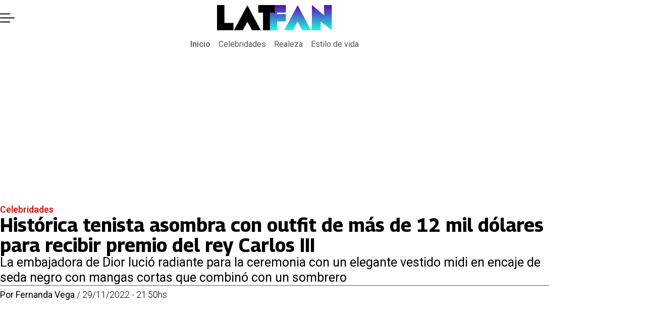

--- FILE ---
content_type: text/html; charset=utf-8
request_url: https://www.latfan.com/celebridades/2022/11/30/historica-tenista-asombra-con-outfit-de-mas-de-12-mil-dolares-para-recibir-premio-del-rey-carlos-iii-14592/
body_size: 25802
content:
<!DOCTYPE html><html lang="es"><head><meta charSet="UTF-8"/><meta name="viewport" content="width=device-width, initial-scale=1"/><title>Histórica tenista asombra con outfit de más de 12 mil dólares para recibir premio del rey Carlos III | Tiempo X</title><meta name="robots" content="index, follow, max-image-preview:large"/><meta property="og:site_name" content="LatFan"/><meta property="og:type" content="article"/><meta property="og:url" content="https://www.latfan.com/celebridades/2022/11/30/historica-tenista-asombra-con-outfit-de-mas-de-12-mil-dolares-para-recibir-premio-del-rey-carlos-iii-14592/"/><meta name="description" content="La embajadora de Dior lució radiante para la ceremonia con un elegante vestido midi en encaje de seda negro con mangas cortas que combinó con un sombrero"/><meta property="og:description" content="La embajadora de Dior lució radiante para la ceremonia con un elegante vestido midi en encaje de seda negro con mangas cortas que combinó con un sombrero"/><meta name="twitter:description" content="La embajadora de Dior lució radiante para la ceremonia con un elegante vestido midi en encaje de seda negro con mangas cortas que combinó con un sombrero"/><meta property="og:title" content="Histórica tenista asombra con outfit de más de 12 mil dólares para recibir premio del rey Carlos III | Tiempo X"/><meta name="twitter:title" content="Histórica tenista asombra con outfit de más de 12 mil dólares para recibir premio del rey Carlos III | Tiempo X"/><meta name="author" content="Fernanda Vega"/><meta property="article:author" content="Fernanda Vega"/><meta property="article:section" content="Celebridades"/><meta name="keywords" content="Emma Raducanu, Rey Carlos III, look, DIOR"/><meta property="og:see_also" content="https://www.latfan.com/celebridades/"/><meta property="og:updated_time" content="2023-05-27T13:37:45.240Z"/><meta property="article:modified_time" content="2023-05-27T13:37:45.240Z"/><meta property="article:published_time" content="2022-11-30T00:50:00Z"/><meta property="og:image" content="https://www.latfan.com/resizer/v2/MLT4ZMDMQVCN3BSFABU34GLLSE.png?auth=9934edd4600aefcd0ca16c2b38890fcf84047cf5321fb785f978073c4b730fad&amp;height=630&amp;width=1200&amp;quality=70&amp;smart=true"/><meta name="twitter:image" content="https://www.latfan.com/resizer/v2/MLT4ZMDMQVCN3BSFABU34GLLSE.png?auth=9934edd4600aefcd0ca16c2b38890fcf84047cf5321fb785f978073c4b730fad&amp;height=630&amp;width=1200&amp;quality=70&amp;smart=true"/><meta property="og:image:alt" content=" La tenista que usó un costoso outfit para conocer al rey Carlos III - Créditos: Daily Mail"/><meta name="twitter:image:alt" content=" La tenista que usó un costoso outfit para conocer al rey Carlos III - Créditos: Daily Mail"/><meta property="og:image:width" content="1200"/><meta property="og:image:height" content="630"/><meta name="twitter:card" content="summary_large_image"/><meta name="twitter:site" content="@latfan_com"/><script async="" data-integration="gpt" src="https://securepubads.g.doubleclick.net/tag/js/gpt.js"></script><script src="https://s1.adzonestatic.com/c/9_encancha.2025.1.js"></script><style>div[class^="ad-slot-"]{ min-width: 100%; text-align:center; }
#ad-slot-mobilesticky {margin-bottom: 0}
.ad-slot-topdesktop {height:auto;min-height:250px; display:flex; }
.ad-slot-topresponsive {height:auto;min-height:50px; }
.ad-slot-horizontal {height:auto;min-height:90px; }
.ad-slot-billboard {height:auto;min-height:250px; }
.ad-slot-lateral {height:auto;min-height:250px; }
.ad-slot-box,.ad-slot-mobile_box,.ad-slot-desktop_box {height:auto;min-height:250px; }
.ad-slot-bigbox, .ad-slot-mobile_bigbox, .ad-slot-desktop_bigbox {height:auto;min-height:600px; }

@media screen and (max-width:730px){
 .ad-slot-topdesktop { display:none }
}
@media screen and (min-width:731px){
  .ad-slot-topresponsive { display:none }
}
          </style><link rel="canonical" href="https://www.latfan.com/celebridades/2022/11/30/historica-tenista-asombra-con-outfit-de-mas-de-12-mil-dolares-para-recibir-premio-del-rey-carlos-iii-14592/"/><link rel="icon" type="image/x-icon" href="/pf/resources/favicons/latfan.ico?d=524&amp;mxId=00000000"/><link rel="preload" href="/pf/resources/styles/latfan/css/article.css?d=524&amp;mxId=00000000" as="style"/><link rel="stylesheet" href="/pf/resources/styles/latfan/css/article.css?d=524&amp;mxId=00000000" media="screen"/><link rel="amphtml" href="https://www.latfan.com/celebridades/2022/11/30/historica-tenista-asombra-con-outfit-de-mas-de-12-mil-dolares-para-recibir-premio-del-rey-carlos-iii-14592/?outputType=amp"/><link rel="alternate" type="application/rss+xml" href="https://www.latfan.com/arc/outboundfeeds/rss/category/celebridades/" title="RSS - Celebridades"/><script type="application/ld+json">{"@type":"NewsMediaOrganization","@context":"https://schema.org","description":"El minuto a minuto del entretenimiento y espectáculo mundial.","logo":{"@type":"ImageObject","url":"https://www.latfan.com/resizer/v2/ITAUGXCOJFCCNKX4N5OWI6GWUE.png?auth=c3d25f7b702c55734ae68641d350cee0e8d0269f241d1ac3d1e445c14996f49b&smart=true&width=275&height=60","height":"60","width":"275"},"name":"LatFan","sameAs":["https://web.facebook.com/profile.php?id=100075971987632","https://www.instagram.com/latfan_com/","https://x.com/latfan_com"],"url":"https://www.latfan.com/"}</script><script type="application/ld+json">{"@type":"WebSite","@context":"https://schema.org","url":"https://www.latfan.com","potentialAction":{"@type":"SearchAction","target":"https://www.latfan.com/search/?q={search_term_string}","query-input":"required name=search_term_string"}}</script><script type="application/ld+json">{"@type":"BreadcrumbList","@context":"https://schema.org","itemListElement":[{"@type":"ListItem","position":1,"item":{"@id":"https://www.latfan.com/","name":"LatFan"}},{"@type":"ListItem","position":2,"item":{"@id":"https://www.latfan.com/celebridades/","name":"Celebridades"}},{"@type":"ListItem","position":3,"item":{"@id":"https://www.latfan.com/celebridades/2022/11/30/historica-tenista-asombra-con-outfit-de-mas-de-12-mil-dolares-para-recibir-premio-del-rey-carlos-iii-14592/","name":"Histórica tenista asombra con outfit de más de 12 mil dólares para recibir premio del rey Carlos III"}}]}</script><script type="application/ld+json">{"@type":"NewsArticle","@context":"https://schema.org","articleBody":"Emma Raducanu (20), tenista que hizo historia en el US Open, deslumbró a todos con un total look de Dior de más de 12 mil dólares para recibir de manos del rey Carlos III (74) el premio MBE por haberse convertido en la primera tenista en ganar un Grand Slam partiendo desde la ronda clasificatoria y sin perder ningún set en el prestigioso torneo de tenis. Raducanu afirmó sentirse muy agradecida por haber recibido la distinción de manos del soberano y este martes 29 de noviembre posó orgullosa con la distinción concedida por sus servicios al tenis, en una ceremonia de investidura en el Castillo de Windsor. \"Ha sido fantástico recibir hoy mi honor de manos de su majestad, el Rey, me siento muy agradecida\", indicó la tenista que también es embajadora de la casa de diseño Dior. El título que recibió por parte del monarca fue “Miembro de la Orden del Imperio Británico” tras su victoria en el Abierto de Estados Unidos en 2021, con tan sólo 18 años. Para la importante ocasión Emma lució un elegante vestido midi en encaje de seda negro con mangas cortas que complementó con zapatos de pulsera con brillos y moño y un elegante sombrero, todo de la casa Dior que daba un total de más de 12 mil dólares por todo el conjunto. Se especula que tras haber hecho historia con su victoria en el US Open Emma gañó aproximadamente 21 millones de dólares con sus patrocinios de British Airways, Dior, Evian, HSBC, Porsche, Tiffany y Vodafone.","articleSection":"Celebridades","author":[{"@type":"Person","name":"Fernanda Vega","url":"https://www.latfan.com/autor/fernanda-vega/"}],"dateCreated":"2023-05-13T05:14:55.773Z","dateModified":"2023-05-27T13:37:45.240Z","datePublished":"2022-11-30T00:50:00Z","description":"La embajadora de Dior lució radiante para la ceremonia con un elegante vestido midi en encaje de seda negro con mangas cortas que combinó con un sombrero","headline":"Histórica tenista asombra con outfit de más de 12 mil dólares para recibir premio del rey Carlos III","image":[{"@type":"ImageObject","width":500,"height":584,"url":"https://www.latfan.com/resizer/v2/MLT4ZMDMQVCN3BSFABU34GLLSE.png?auth=9934edd4600aefcd0ca16c2b38890fcf84047cf5321fb785f978073c4b730fad&height=584&width=500&quality=70&smart=true","description":" La tenista que usó un costoso outfit para conocer al rey Carlos III - Créditos: Daily Mail"},{"@type":"ImageObject","width":800,"height":934,"url":"https://www.latfan.com/resizer/v2/MLT4ZMDMQVCN3BSFABU34GLLSE.png?auth=9934edd4600aefcd0ca16c2b38890fcf84047cf5321fb785f978073c4b730fad&height=934&width=800&quality=70&smart=true","description":" La tenista que usó un costoso outfit para conocer al rey Carlos III - Créditos: Daily Mail"},{"@type":"ImageObject","width":1200,"height":1401,"url":"https://www.latfan.com/resizer/v2/MLT4ZMDMQVCN3BSFABU34GLLSE.png?auth=9934edd4600aefcd0ca16c2b38890fcf84047cf5321fb785f978073c4b730fad&height=1401&width=1200&quality=70&smart=true","description":" La tenista que usó un costoso outfit para conocer al rey Carlos III - Créditos: Daily Mail"},{"@type":"ImageObject","width":500,"height":759,"url":"https://www.latfan.com/resizer/v2/OVVZXTBE7JCGJF3A4MY64T2XZE.png?auth=cba32626ba837bb90d3f43c3c279d52a1b4e4762df7fef893f21f4b7094b9588&height=759&width=500&quality=70&smart=true","description":"\r\nLa tenista deslumbró con su costoso atuendo\r\n"},{"@type":"ImageObject","width":800,"height":1215,"url":"https://www.latfan.com/resizer/v2/OVVZXTBE7JCGJF3A4MY64T2XZE.png?auth=cba32626ba837bb90d3f43c3c279d52a1b4e4762df7fef893f21f4b7094b9588&height=1215&width=800&quality=70&smart=true","description":"\r\nLa tenista deslumbró con su costoso atuendo\r\n"},{"@type":"ImageObject","width":1200,"height":1822,"url":"https://www.latfan.com/resizer/v2/OVVZXTBE7JCGJF3A4MY64T2XZE.png?auth=cba32626ba837bb90d3f43c3c279d52a1b4e4762df7fef893f21f4b7094b9588&height=1822&width=1200&quality=70&smart=true","description":"\r\nLa tenista deslumbró con su costoso atuendo\r\n"}],"keywords":["Emma Raducanu","Rey Carlos III","look","DIOR"],"mainEntity":{"@type":"ItemList","itemListElement":[{"@type":"ListItem","position":0,"item":{"@type":"WebPage","@id":"https://www.latfan.com/temas/emma-raducanu/","name":"Emma Raducanu"}},{"@type":"ListItem","position":1,"item":{"@type":"WebPage","@id":"https://www.latfan.com/temas/rey-carlos-iii/","name":"Rey Carlos III"}},{"@type":"ListItem","position":2,"item":{"@type":"WebPage","@id":"https://www.latfan.com/temas/look/","name":"look"}},{"@type":"ListItem","position":3,"item":{"@type":"WebPage","@id":"https://www.latfan.com/temas/dior/","name":"DIOR"}}]},"mainEntityOfPage":{"@type":"WebPage","@id":"https://www.latfan.com/celebridades/2022/11/30/historica-tenista-asombra-con-outfit-de-mas-de-12-mil-dolares-para-recibir-premio-del-rey-carlos-iii-14592/"},"publisher":{"@type":"Organization","name":"LatFan","url":"https://www.latfan.com/","logo":{"@type":"ImageObject","url":"https://www.latfan.com/resizer/v2/ITAUGXCOJFCCNKX4N5OWI6GWUE.png?auth=c3d25f7b702c55734ae68641d350cee0e8d0269f241d1ac3d1e445c14996f49b&smart=true&width=275&height=60","height":"60","width":"275"},"sameAs":["https://web.facebook.com/profile.php?id=100075971987632","https://www.instagram.com/latfan_com/","https://x.com/latfan_com"]}}</script><script type="application/javascript" id="polyfill-script">if(!Array.prototype.includes||!(window.Object && window.Object.assign)||!window.Promise||!window.Symbol||!window.fetch){document.write('<script type="application/javascript" src="/pf/dist/engine/polyfill.js?d=524&mxId=00000000" defer=""><\/script>')}</script><script id="fusion-engine-react-script" type="application/javascript" src="/pf/dist/engine/react.js?d=524&amp;mxId=00000000" defer=""></script><script id="fusion-engine-combinations-script" type="application/javascript" src="/pf/dist/components/combinations/article-type.js?d=524&amp;mxId=00000000" defer=""></script><script data-integration="gtm-head">
	(function(w,d,s,l,i){w[l]=w[l]||[];w[l].push({'gtm.start':
		new Date().getTime(),event:'gtm.js'});var f=d.getElementsByTagName(s)[0],
		j=d.createElement(s),dl=l!='dataLayer'?'&l='+l:'';j.async=true;j.src=
		'https://www.googletagmanager.com/gtm.js?id='+i+dl;f.parentNode.insertBefore(j,f);
		})(window,document,'script','dataLayer','GTM-TT7HHTS');
	</script><script async="" src="https://www.googletagmanager.com/gtag/js?id=G-KB6SVTKX2V"></script><script defer="" data-integration="googleAnalyticsTag">
	window.dataLayer = window.dataLayer || [];
	function gtag() {
		dataLayer.push(arguments);
	};
	gtag("js", new Date());
	gtag('config', "G-KB6SVTKX2V", {
    autorPost: 'Fernanda Vega',
    version: 'WEB'
  });
	</script>
<script>(window.BOOMR_mq=window.BOOMR_mq||[]).push(["addVar",{"rua.upush":"false","rua.cpush":"false","rua.upre":"false","rua.cpre":"false","rua.uprl":"false","rua.cprl":"false","rua.cprf":"false","rua.trans":"","rua.cook":"false","rua.ims":"false","rua.ufprl":"false","rua.cfprl":"false","rua.isuxp":"false","rua.texp":"norulematch","rua.ceh":"false","rua.ueh":"false","rua.ieh.st":"0"}]);</script>
                              <script>!function(e){var n="https://s.go-mpulse.net/boomerang/";if("False"=="True")e.BOOMR_config=e.BOOMR_config||{},e.BOOMR_config.PageParams=e.BOOMR_config.PageParams||{},e.BOOMR_config.PageParams.pci=!0,n="https://s2.go-mpulse.net/boomerang/";if(window.BOOMR_API_key="JPBMH-LP82H-QQZM7-S9JUP-3QBA2",function(){function e(){if(!o){var e=document.createElement("script");e.id="boomr-scr-as",e.src=window.BOOMR.url,e.async=!0,i.parentNode.appendChild(e),o=!0}}function t(e){o=!0;var n,t,a,r,d=document,O=window;if(window.BOOMR.snippetMethod=e?"if":"i",t=function(e,n){var t=d.createElement("script");t.id=n||"boomr-if-as",t.src=window.BOOMR.url,BOOMR_lstart=(new Date).getTime(),e=e||d.body,e.appendChild(t)},!window.addEventListener&&window.attachEvent&&navigator.userAgent.match(/MSIE [67]\./))return window.BOOMR.snippetMethod="s",void t(i.parentNode,"boomr-async");a=document.createElement("IFRAME"),a.src="about:blank",a.title="",a.role="presentation",a.loading="eager",r=(a.frameElement||a).style,r.width=0,r.height=0,r.border=0,r.display="none",i.parentNode.appendChild(a);try{O=a.contentWindow,d=O.document.open()}catch(_){n=document.domain,a.src="javascript:var d=document.open();d.domain='"+n+"';void(0);",O=a.contentWindow,d=O.document.open()}if(n)d._boomrl=function(){this.domain=n,t()},d.write("<bo"+"dy onload='document._boomrl();'>");else if(O._boomrl=function(){t()},O.addEventListener)O.addEventListener("load",O._boomrl,!1);else if(O.attachEvent)O.attachEvent("onload",O._boomrl);d.close()}function a(e){window.BOOMR_onload=e&&e.timeStamp||(new Date).getTime()}if(!window.BOOMR||!window.BOOMR.version&&!window.BOOMR.snippetExecuted){window.BOOMR=window.BOOMR||{},window.BOOMR.snippetStart=(new Date).getTime(),window.BOOMR.snippetExecuted=!0,window.BOOMR.snippetVersion=12,window.BOOMR.url=n+"JPBMH-LP82H-QQZM7-S9JUP-3QBA2";var i=document.currentScript||document.getElementsByTagName("script")[0],o=!1,r=document.createElement("link");if(r.relList&&"function"==typeof r.relList.supports&&r.relList.supports("preload")&&"as"in r)window.BOOMR.snippetMethod="p",r.href=window.BOOMR.url,r.rel="preload",r.as="script",r.addEventListener("load",e),r.addEventListener("error",function(){t(!0)}),setTimeout(function(){if(!o)t(!0)},3e3),BOOMR_lstart=(new Date).getTime(),i.parentNode.appendChild(r);else t(!1);if(window.addEventListener)window.addEventListener("load",a,!1);else if(window.attachEvent)window.attachEvent("onload",a)}}(),"".length>0)if(e&&"performance"in e&&e.performance&&"function"==typeof e.performance.setResourceTimingBufferSize)e.performance.setResourceTimingBufferSize();!function(){if(BOOMR=e.BOOMR||{},BOOMR.plugins=BOOMR.plugins||{},!BOOMR.plugins.AK){var n=""=="true"?1:0,t="",a="ck6go3axg7wek2lpaxva-f-887ac3078-clientnsv4-s.akamaihd.net",i="false"=="true"?2:1,o={"ak.v":"39","ak.cp":"1394796","ak.ai":parseInt("844462",10),"ak.ol":"0","ak.cr":21,"ak.ipv":4,"ak.proto":"h2","ak.rid":"35dbef10","ak.r":50907,"ak.a2":n,"ak.m":"","ak.n":"ff","ak.bpcip":"18.188.103.0","ak.cport":51938,"ak.gh":"23.55.223.69","ak.quicv":"","ak.tlsv":"tls1.3","ak.0rtt":"","ak.0rtt.ed":"","ak.csrc":"-","ak.acc":"","ak.t":"1768883690","ak.ak":"hOBiQwZUYzCg5VSAfCLimQ==gbXeMKTUtvmY4mJrG2QdcPos+KzmNtI7LUnTOlJwjzmS2R0/ZdVyqy8WfMCsicc29pEt+c9oLa4VvUhF8/Yxm+TV5amRJYUVduypphhGU3jCYLlc3+Pk5c2T9EqUvdNGGiFBMvbkKKDPE2lfB2titP2jiiQOvlsCiJScpKotDXQD92q/C2vXG1BvwahyjKXa4vKgPnw7cy5cjm3sAz6kQP9vDm5sFN/TKyWWnkI8aRCAbJgYOqw7fbjQbhwy64hiAkzN+d2G75gQc7Isn7n84yJtaixFzITJnk+O4WoLj6o8Kvt0yrMqerbVqWSZMRkEAYK+Z8c+Nv3ONVBMJ/eSlYV57JTnr0Bgn7YLMCXk6GwAEpKwcNTLXJrCS5sl5nICFk+orU+iN/HqN8Fcg0KfpE5v3RdtQK4TlmUaGypY3aU=","ak.pv":"10","ak.dpoabenc":"","ak.tf":i};if(""!==t)o["ak.ruds"]=t;var r={i:!1,av:function(n){var t="http.initiator";if(n&&(!n[t]||"spa_hard"===n[t]))o["ak.feo"]=void 0!==e.aFeoApplied?1:0,BOOMR.addVar(o)},rv:function(){var e=["ak.bpcip","ak.cport","ak.cr","ak.csrc","ak.gh","ak.ipv","ak.m","ak.n","ak.ol","ak.proto","ak.quicv","ak.tlsv","ak.0rtt","ak.0rtt.ed","ak.r","ak.acc","ak.t","ak.tf"];BOOMR.removeVar(e)}};BOOMR.plugins.AK={akVars:o,akDNSPreFetchDomain:a,init:function(){if(!r.i){var e=BOOMR.subscribe;e("before_beacon",r.av,null,null),e("onbeacon",r.rv,null,null),r.i=!0}return this},is_complete:function(){return!0}}}}()}(window);</script></head><body><div id="fusion-app"><div class="right-rail-layout" style="--color-accent:#D10000"><div class="right-rail-layout__topmobile"></div><header class="right-rail-layout__header"><div class="adzone-ad adzone-ad--topresponsive"><div class="ad-slot-topresponsive ad-slot-top" id="ad-slot-top_mobile"></div></div><div class="masthead"><div class="masthead__main-row"><button class="masthead__burger" type="button" aria-label="Menu"><span class="masthead__burger__line"></span><span class="masthead__burger__line masthead__burger__line--middle"></span><span class="masthead__burger__line"></span></button><a class=" masthead__logo masthead__logo--latfan " href="/" data-logo-id="latfan"><img src="/pf/resources/logos/latfan.svg?d=524&amp;mxId=00000000" alt="Latfan" loading="eager" width="227" height="50" class="masthead__logo-img masthead__logo-img--latfan" fetchpriority="high"/></a></div><div class="navigation"><a class="navigation__link navigation__link--parent" href="/" target="_self">Inicio</a><a class="navigation__link " href="/celebridades/" target="_self">Celebridades</a><a class="navigation__link " href="/realeza/" target="_self">Realeza</a><a class="navigation__link " href="/estilo-de-vida/" target="_self">Estilo de vida</a></div></div></header><section class="right-rail-layout__fullwidth"><div class="adzone-ad adzone-ad--topdesktop"><div class="ad-slot-topdesktop ad-slot-top" id="ad-slot-top_desktop"></div></div><div id="fusion-static-enter:f0fOu914JJLW2PO" style="display:none" data-fusion-component="f0fOu914JJLW2PO"></div><header class="article-body__headline"><div class="article-body__headline__breadcrumb"><a aria-label="Celebridades" class="article-body__headline__breadcrumb-link article-body__headline__breadcrumb-link--active" href="/celebridades/" target="_self">Celebridades</a></div><h1 class="article-body__headline__title">Histórica tenista asombra con outfit de más de 12 mil dólares para recibir premio del rey Carlos III</h1><h2 class="article-body__headline__subtitle">La embajadora de Dior lució radiante para la ceremonia con un elegante vestido midi en encaje de seda negro con mangas cortas que combinó con un sombrero</h2><div class="article-body__headline__meta"><span class="article-body__headline__meta-author"><span>Por </span><address><a aria-label="Link a autor" class="article-body__byline__author" href="/autor/fernanda-vega/" target="_self">Fernanda Vega</a></address></span><span class="article-body__headline__meta-divider"> / </span><span class="article-body__headline__meta-date">29/11/2022 - 21:50hs</span></div></header><div id="fusion-static-exit:f0fOu914JJLW2PO" style="display:none" data-fusion-component="f0fOu914JJLW2PO"></div></section><div class="right-rail-layout__body"><main class="right-rail-layout__body-content"><div class="article-body__lead-art"><div class="article-body__image article-body__image--lead"><img alt=" La tenista que usó un costoso outfit para conocer al rey Carlos III - Créditos: Daily Mail" class="global-image" decoding="async" sizes="(min-width: 500px) 800px, 500px" src="https://www.latfan.com/resizer/v2/la-tenista-que-uso-un-costoso-outfit-para-conocer-al-rey-carlos-iii---creditos-daily-mail-MLT4ZMDMQVCN3BSFABU34GLLSE.png?auth=9934edd4600aefcd0ca16c2b38890fcf84047cf5321fb785f978073c4b730fad&amp;smart=true&amp;width=800&amp;height=934&amp;quality=70" srcSet="https://www.latfan.com/resizer/v2/la-tenista-que-uso-un-costoso-outfit-para-conocer-al-rey-carlos-iii---creditos-daily-mail-MLT4ZMDMQVCN3BSFABU34GLLSE.png?auth=9934edd4600aefcd0ca16c2b38890fcf84047cf5321fb785f978073c4b730fad&amp;smart=true&amp;width=500&amp;height=584&amp;quality=70 500w, https://www.latfan.com/resizer/v2/la-tenista-que-uso-un-costoso-outfit-para-conocer-al-rey-carlos-iii---creditos-daily-mail-MLT4ZMDMQVCN3BSFABU34GLLSE.png?auth=9934edd4600aefcd0ca16c2b38890fcf84047cf5321fb785f978073c4b730fad&amp;smart=true&amp;width=800&amp;height=934&amp;quality=70 800w" style="aspect-ratio:567/662" fetchpriority="high" loading="eager"/><figcaption class="article-body__image-caption-container"><span class="article-body__image-caption-title"> La tenista que usó un costoso outfit para conocer al rey Carlos III - Créditos: Daily Mail</span><span class="article-body__image-caption-caption"> La tenista que usó un costoso outfit para conocer al rey Carlos III - Créditos: Daily Mail</span></figcaption></div></div><div class="article-body"><p class="article-body__paragraph"><strong>Emma Raducanu (20), tenista que hizo historia en el US Open, deslumbró a todos con un total look de Dior de más de 12 mil dólares para recibir de manos del <a href="https://www.latfan.com/celebridades/2022/11/29/la-millonaria-cifra-que-carlos-iii-invertira-para-restaurar-el-palacio-real-de-sus-ancestros-griegos-14545.html">rey Carlos III</a> (74) el premio MBE</strong> por haberse convertido en la primera tenista en ganar un Grand Slam partiendo desde la ronda clasificatoria y sin perder ningún set en el prestigioso torneo de tenis.  </p><p class="article-body__paragraph"><strong>Raducanu afirmó sentirse muy agradecida por haber recibido la distinción de manos del soberano </strong>y este martes 29 de noviembre posó orgullosa con la distinción concedida por sus servicios al tenis, en una ceremonia de investidura en el Castillo de Windsor.</p><div class="adzone-ad adzone-ad--box"><div class="ad-slot-box " id="ad-slot-box1"></div></div><p class="article-body__paragraph">"<strong>Ha sido fantástico recibir hoy mi honor de manos de su majestad, <a href="https://www.latfan.com/celebridades/2022/11/27/el-rey-carlos-iii-tiene-guardado-un-historico-titulo-para-la-princesa-charlotte-14471.html">el Rey</a></strong>, me siento muy agradecida", indicó la tenista que también es embajadora de la casa de diseño Dior. </p><div class="article-body__image "><img alt="" class="global-image" decoding="async" sizes="(min-width: 500px) 800px, 500px" src="https://www.latfan.com/resizer/v2/la-tenista-deslumbro-con-su-costoso-atuendo-OVVZXTBE7JCGJF3A4MY64T2XZE.png?auth=cba32626ba837bb90d3f43c3c279d52a1b4e4762df7fef893f21f4b7094b9588&amp;smart=true&amp;width=800&amp;height=1215&amp;quality=70" srcSet="https://www.latfan.com/resizer/v2/la-tenista-deslumbro-con-su-costoso-atuendo-OVVZXTBE7JCGJF3A4MY64T2XZE.png?auth=cba32626ba837bb90d3f43c3c279d52a1b4e4762df7fef893f21f4b7094b9588&amp;smart=true&amp;width=500&amp;height=759&amp;quality=70 500w, https://www.latfan.com/resizer/v2/la-tenista-deslumbro-con-su-costoso-atuendo-OVVZXTBE7JCGJF3A4MY64T2XZE.png?auth=cba32626ba837bb90d3f43c3c279d52a1b4e4762df7fef893f21f4b7094b9588&amp;smart=true&amp;width=800&amp;height=1215&amp;quality=70 800w" style="aspect-ratio:384/583" fetchpriority="low" loading="lazy"/><figcaption class="article-body__image-caption-container"><span class="article-body__image-caption-title">
La tenista deslumbró con su costoso atuendo
</span><span class="article-body__image-caption-caption"></span></figcaption></div><p class="article-body__paragraph"><strong>El título que recibió por parte del monarca fue “Miembro de la Orden del Imperio Británico”</strong> tras su victoria en el Abierto de Estados Unidos en 2021, con tan sólo 18 años. </p><div class="adzone-ad adzone-ad--box"><div class="ad-slot-box " id="ad-slot-box2"></div></div><p class="article-body__paragraph">Para la importante ocasión <strong>Emma lució un elegante vestido midi en encaje de seda negro con mangas cortas que complementó con zapatos de pulsera con brillos y moño y un elegante sombrero, todo de la casa Dior</strong> que daba un total de más de 12 mil dólares por todo el conjunto. </p><p class="article-body__paragraph">Se especula que <strong>tras haber hecho historia con su victoria en el US Open Emma gañó aproximadamente 21 millones de dólares con sus patrocinios de British Airways, Dior, Evian, HSBC, Porsche, Tiffany y Vodafone.</strong></p><div class="adzone-ad adzone-ad--horizontal"><div class="ad-slot-horizontal " id="ad-slot-inline1"></div></div><div class="article-body__oembed article-body__oembed-instagram"><div><blockquote class="instagram-media" data-instgrm-captioned data-instgrm-permalink="https://www.instagram.com/p/Cel83cDLAlu/?utm_source=ig_embed&amp;utm_campaign=loading" data-instgrm-version="14" style=" background:#FFF; border:0; border-radius:3px; box-shadow:0 0 1px 0 rgba(0,0,0,0.5),0 1px 10px 0 rgba(0,0,0,0.15); margin: 1px; max-width:658px; min-width:326px; padding:0; width:99.375%; width:-webkit-calc(100% - 2px); width:calc(100% - 2px);"><div style="padding:16px;"> <a href="https://www.instagram.com/p/Cel83cDLAlu/?utm_source=ig_embed&amp;utm_campaign=loading" style=" background:#FFFFFF; line-height:0; padding:0 0; text-align:center; text-decoration:none; width:100%;" target="_blank"> <div style=" display: flex; flex-direction: row; align-items: center;"> <div style="background-color: #F4F4F4; border-radius: 50%; flex-grow: 0; height: 40px; margin-right: 14px; width: 40px;"></div> <div style="display: flex; flex-direction: column; flex-grow: 1; justify-content: center;"> <div style=" background-color: #F4F4F4; border-radius: 4px; flex-grow: 0; height: 14px; margin-bottom: 6px; width: 100px;"></div> <div style=" background-color: #F4F4F4; border-radius: 4px; flex-grow: 0; height: 14px; width: 60px;"></div></div></div><div style="padding: 19% 0;"></div> <div style="display:block; height:50px; margin:0 auto 12px; width:50px;"><svg width="50px" height="50px" viewBox="0 0 60 60" version="1.1" xmlns="https://www.w3.org/2000/svg" xmlns:xlink="https://www.w3.org/1999/xlink"><g stroke="none" stroke-width="1" fill="none" fill-rule="evenodd"><g transform="translate(-511.000000, -20.000000)" fill="#000000"><g><path d="M556.869,30.41 C554.814,30.41 553.148,32.076 553.148,34.131 C553.148,36.186 554.814,37.852 556.869,37.852 C558.924,37.852 560.59,36.186 560.59,34.131 C560.59,32.076 558.924,30.41 556.869,30.41 M541,60.657 C535.114,60.657 530.342,55.887 530.342,50 C530.342,44.114 535.114,39.342 541,39.342 C546.887,39.342 551.658,44.114 551.658,50 C551.658,55.887 546.887,60.657 541,60.657 M541,33.886 C532.1,33.886 524.886,41.1 524.886,50 C524.886,58.899 532.1,66.113 541,66.113 C549.9,66.113 557.115,58.899 557.115,50 C557.115,41.1 549.9,33.886 541,33.886 M565.378,62.101 C565.244,65.022 564.756,66.606 564.346,67.663 C563.803,69.06 563.154,70.057 562.106,71.106 C561.058,72.155 560.06,72.803 558.662,73.347 C557.607,73.757 556.021,74.244 553.102,74.378 C549.944,74.521 548.997,74.552 541,74.552 C533.003,74.552 532.056,74.521 528.898,74.378 C525.979,74.244 524.393,73.757 523.338,73.347 C521.94,72.803 520.942,72.155 519.894,71.106 C518.846,70.057 518.197,69.06 517.654,67.663 C517.244,66.606 516.755,65.022 516.623,62.101 C516.479,58.943 516.448,57.996 516.448,50 C516.448,42.003 516.479,41.056 516.623,37.899 C516.755,34.978 517.244,33.391 517.654,32.338 C518.197,30.938 518.846,29.942 519.894,28.894 C520.942,27.846 521.94,27.196 523.338,26.654 C524.393,26.244 525.979,25.756 528.898,25.623 C532.057,25.479 533.004,25.448 541,25.448 C548.997,25.448 549.943,25.479 553.102,25.623 C556.021,25.756 557.607,26.244 558.662,26.654 C560.06,27.196 561.058,27.846 562.106,28.894 C563.154,29.942 563.803,30.938 564.346,32.338 C564.756,33.391 565.244,34.978 565.378,37.899 C565.522,41.056 565.552,42.003 565.552,50 C565.552,57.996 565.522,58.943 565.378,62.101 M570.82,37.631 C570.674,34.438 570.167,32.258 569.425,30.349 C568.659,28.377 567.633,26.702 565.965,25.035 C564.297,23.368 562.623,22.342 560.652,21.575 C558.743,20.834 556.562,20.326 553.369,20.18 C550.169,20.033 549.148,20 541,20 C532.853,20 531.831,20.033 528.631,20.18 C525.438,20.326 523.257,20.834 521.349,21.575 C519.376,22.342 517.703,23.368 516.035,25.035 C514.368,26.702 513.342,28.377 512.574,30.349 C511.834,32.258 511.326,34.438 511.181,37.631 C511.035,40.831 511,41.851 511,50 C511,58.147 511.035,59.17 511.181,62.369 C511.326,65.562 511.834,67.743 512.574,69.651 C513.342,71.625 514.368,73.296 516.035,74.965 C517.703,76.634 519.376,77.658 521.349,78.425 C523.257,79.167 525.438,79.673 528.631,79.82 C531.831,79.965 532.853,80.001 541,80.001 C549.148,80.001 550.169,79.965 553.369,79.82 C556.562,79.673 558.743,79.167 560.652,78.425 C562.623,77.658 564.297,76.634 565.965,74.965 C567.633,73.296 568.659,71.625 569.425,69.651 C570.167,67.743 570.674,65.562 570.82,62.369 C570.966,59.17 571,58.147 571,50 C571,41.851 570.966,40.831 570.82,37.631"></path></g></g></g></svg></div><div style="padding-top: 8px;"> <div style=" color:#3897f0; font-family:Arial,sans-serif; font-size:14px; font-style:normal; font-weight:550; line-height:18px;">View this post on Instagram</div></div><div style="padding: 12.5% 0;"></div> <div style="display: flex; flex-direction: row; margin-bottom: 14px; align-items: center;"><div> <div style="background-color: #F4F4F4; border-radius: 50%; height: 12.5px; width: 12.5px; transform: translateX(0px) translateY(7px);"></div> <div style="background-color: #F4F4F4; height: 12.5px; transform: rotate(-45deg) translateX(3px) translateY(1px); width: 12.5px; flex-grow: 0; margin-right: 14px; margin-left: 2px;"></div> <div style="background-color: #F4F4F4; border-radius: 50%; height: 12.5px; width: 12.5px; transform: translateX(9px) translateY(-18px);"></div></div><div style="margin-left: 8px;"> <div style=" background-color: #F4F4F4; border-radius: 50%; flex-grow: 0; height: 20px; width: 20px;"></div> <div style=" width: 0; height: 0; border-top: 2px solid transparent; border-left: 6px solid #f4f4f4; border-bottom: 2px solid transparent; transform: translateX(16px) translateY(-4px) rotate(30deg)"></div></div><div style="margin-left: auto;"> <div style=" width: 0px; border-top: 8px solid #F4F4F4; border-right: 8px solid transparent; transform: translateY(16px);"></div> <div style=" background-color: #F4F4F4; flex-grow: 0; height: 12px; width: 16px; transform: translateY(-4px);"></div> <div style=" width: 0; height: 0; border-top: 8px solid #F4F4F4; border-left: 8px solid transparent; transform: translateY(-4px) translateX(8px);"></div></div></div> <div style="display: flex; flex-direction: column; flex-grow: 1; justify-content: center; margin-bottom: 24px;"> <div style=" background-color: #F4F4F4; border-radius: 4px; flex-grow: 0; height: 14px; margin-bottom: 6px; width: 224px;"></div> <div style=" background-color: #F4F4F4; border-radius: 4px; flex-grow: 0; height: 14px; width: 144px;"></div></div></a><p style=" color:#c9c8cd; font-family:Arial,sans-serif; font-size:14px; line-height:17px; margin-bottom:0; margin-top:8px; overflow:hidden; padding:8px 0 7px; text-align:center; text-overflow:ellipsis; white-space:nowrap;"><a href="https://www.instagram.com/p/Cel83cDLAlu/?utm_source=ig_embed&amp;utm_campaign=loading" style=" color:#c9c8cd; font-family:Arial,sans-serif; font-size:14px; font-style:normal; font-weight:normal; line-height:17px; text-decoration:none;" target="_blank">A post shared by ~ (@emmaraducanu)</a></p></div></blockquote>
<script async src="//platform.instagram.com/en_US/embeds.js"></script></div></div><div class="article-body__tags"><div class="article-tags">Tags: <span><a class="link" href="/temas/emma-raducanu/" target="_self"><span class="tag-text">Emma Raducanu</span></a><span class="tag-separator"> / </span></span><span><a class="link" href="/temas/rey-carlos-iii/" target="_self"><span class="tag-text">Rey Carlos III</span></a><span class="tag-separator"> / </span></span><span><a class="link" href="/temas/look/" target="_self"><span class="tag-text">look</span></a><span class="tag-separator"> / </span></span><span><a class="link" href="/temas/dior/" target="_self"><span class="tag-text">DIOR</span></a></span></div></div><div class="article-body__sharer"><a aria-label="Facebook En cancha" target="_blank" rel="noopener noreferrer" class="link" href="https://www.facebook.com/sharer/sharer.php?u=https://www.latfan.com/celebridades/2022/11/30/historica-tenista-asombra-con-outfit-de-mas-de-12-mil-dolares-para-recibir-premio-del-rey-carlos-iii-14592/"><svg xmlns="http://www.w3.org/2000/svg" viewBox="0 0 38 37" fill="none" class="icon-facebook "><path d="M37.5084 18.5005C37.5084 27.8441 30.5826 35.5686 21.5853 36.8221C20.7441 36.9388 19.8834 36.9997 19.0097 36.9997C18.0012 36.9997 17.0109 36.9193 16.0465 36.7638C7.23849 35.3457 0.510986 27.708 0.510986 18.5005C0.510986 8.28327 8.79399 6.10352e-05 19.011 6.10352e-05C29.228 6.10352e-05 37.511 8.28327 37.511 18.5005H37.5084Z" fill="currentColor" class="background-path"></path><path d="M21.5854 14.8556V18.8857H26.5707L25.7813 24.3145H21.5854V36.8223C20.7441 36.939 19.8834 36.9999 19.0097 36.9999C18.0012 36.9999 17.0109 36.9195 16.0465 36.764V24.3145H11.4487V18.8857H16.0465V13.9547C16.0465 10.8955 18.5262 8.41438 21.5867 8.41438V8.41697C21.5957 8.41697 21.6035 8.41438 21.6126 8.41438H26.572V13.1095H23.3314C22.3683 13.1095 21.5867 13.8912 21.5867 14.8543L21.5854 14.8556Z" fill="var(--secondary-icon-color)" class="foreground-path"></path></svg><span class="visually-hidden">abre en nueva pestaña</span></a><a aria-label="X En cancha" target="_blank" rel="noopener noreferrer" class="link" href="https://x.com/intent/tweet?text=Histórica tenista asombra con outfit de más de 12 mil dólares para recibir premio del rey Carlos III&amp;url=https://www.latfan.com/celebridades/2022/11/30/historica-tenista-asombra-con-outfit-de-mas-de-12-mil-dolares-para-recibir-premio-del-rey-carlos-iii-14592/"><svg viewBox="0 0 28 25" fill="none" xmlns="http://www.w3.org/2000/svg" class="icon-whatsapp "><path d="M21.7641 0.142578H25.9043L16.8592 10.4805L27.5 24.5481H19.1683L12.6427 16.0162L5.17584 24.5481H1.03317L10.7078 13.4905L0.5 0.142578H9.04318L14.9418 7.94108L21.7641 0.142578ZM20.311 22.07H22.6051L7.79662 2.49051H5.33479L20.311 22.07Z" fill="currentColor"></path></svg><span class="visually-hidden">abre en nueva pestaña</span></a><a aria-label="Whatsapp En cancha" target="_blank" rel="noopener noreferrer" class="link" href="https://api.whatsapp.com/send?text=Histórica tenista asombra con outfit de más de 12 mil dólares para recibir premio del rey Carlos III%20https://www.latfan.com/celebridades/2022/11/30/historica-tenista-asombra-con-outfit-de-mas-de-12-mil-dolares-para-recibir-premio-del-rey-carlos-iii-14592/"><svg viewBox="0 0 29 29" fill="none" xmlns="http://www.w3.org/2000/svg" class="icon-whatsapp "><path d="M0.5 28.7787L2.51287 21.4252C1.27079 19.2727 0.618124 16.8326 0.619317 14.3306C0.622896 6.50814 6.98844 0.142578 14.8097 0.142578C18.6051 0.143771 22.1679 1.62211 24.8478 4.30436C27.5264 6.9866 29.0012 10.5518 29 14.3437C28.9964 22.1673 22.6309 28.5329 14.8097 28.5329C12.4353 28.5317 10.0955 27.9363 8.02292 26.8052L0.5 28.7787ZM8.37133 24.2363C10.3711 25.4235 12.2801 26.1346 14.8049 26.1358C21.3053 26.1358 26.6005 20.8453 26.6041 14.3413C26.6065 7.82421 21.3363 2.54085 14.8144 2.53846C8.30928 2.53846 3.01758 7.82898 3.0152 14.3318C3.014 16.9866 3.79195 18.9744 5.09847 21.0541L3.90649 25.4068L8.37133 24.2363ZM21.9579 17.7168C21.8696 17.5688 21.6334 17.4805 21.2778 17.3028C20.9234 17.125 19.1802 16.2671 18.8545 16.149C18.53 16.0308 18.2937 15.9712 18.0563 16.3267C17.82 16.6811 17.1399 17.4805 16.9335 17.7168C16.7271 17.953 16.5195 17.9829 16.1651 17.8051C15.8107 17.6273 14.6677 17.2538 13.3134 16.0452C12.2599 15.1049 11.5475 13.944 11.3411 13.5884C11.1347 13.234 11.3196 13.0419 11.4962 12.8654C11.6561 12.7067 11.8506 12.4513 12.0284 12.2437C12.2086 12.0385 12.267 11.8905 12.3863 11.6531C12.5045 11.4168 12.446 11.2092 12.3565 11.0314C12.267 10.8549 11.5583 9.10925 11.2636 8.39932C10.9748 7.70847 10.6825 7.80154 10.4653 7.7908L9.78523 7.77887C9.54898 7.77887 9.16478 7.86716 8.84024 8.22273C8.5157 8.57829 7.59935 9.43499 7.59935 11.1806C7.59935 12.9262 8.87007 14.6122 9.04666 14.8484C9.22444 15.0846 11.5463 18.6665 15.1032 20.2022C15.9491 20.5673 16.6101 20.7856 17.1244 20.9491C17.9739 21.2187 18.7471 21.1806 19.358 21.0899C20.0393 20.9885 21.4556 20.232 21.7515 19.4039C22.0474 18.5747 22.0474 17.8647 21.9579 17.7168Z" fill="currentColor"></path></svg><span class="visually-hidden">abre en nueva pestaña</span></a><a aria-label="Copiar enlace" class="link" href="#" target="_self"><svg xmlns="http://www.w3.org/2000/svg" viewBox="0 0 36 36" class="icon-copy "><path fill="currentColor" d="M15 9l6-6s6-6 12 0 0 12 0 12l-8 8s-6 6-12 0c-1.125-1.125-1.822-2.62-1.822-2.62l3.353-3.348S14.396 18.396 16 20c0 0 3 3 6 0l8-8s3-3 0-6-6 0-6 0l-3.729 3.729s-1.854-1.521-5.646-.354L15 9z"></path><path fill="currentColor" d="M20.845 27l-6 6s-6 6-12 0 0-12 0-12l8-8s6-6 12 0c1.125 1.125 1.822 2.62 1.822 2.62l-3.354 3.349s.135-1.365-1.469-2.969c0 0-3-3-6 0l-8 8s-3 3 0 6 6 0 6 0l3.729-3.729s1.854 1.521 5.646.354l-.374.375z"></path></svg></a></div><div class="article-body__follow-google-news"><div class="article-follow-google-news"><a class="link" href="/" target="_self"><svg width="100" height="82" viewBox="0 0 100 82" fill="none" xmlns="http://www.w3.org/2000/svg"><g clip-path="url(#clip0_64_21)"><path d="M79.5446 55.5001C79.5446 56.8923 78.3967 58.0326 76.9938 58.0326H23.0049C21.6021 58.0326 20.4541 56.8923 20.4541 55.5001V2.53252C20.4541 1.14032 21.6021 0 23.0049 0H76.9953C78.3982 0 79.5461 1.14032 79.5461 2.53252V55.5001H79.5446Z" fill="#0C9D58"></path><path opacity="0.2" d="M79.5447 13.6167L59.3105 11.0125L79.5447 16.4408V13.6167Z" fill="#004D40"></path><path opacity="0.2" d="M50.9751 2.76141L20.333 16.4437L54.1991 4.11697V4.08339C53.6038 2.80721 52.1535 2.21186 50.9751 2.76141Z" fill="#004D40"></path><path opacity="0.2" d="M76.9953 0H23.0049C21.6021 0 20.4541 1.14032 20.4541 2.53252V3.10038C20.4541 1.70819 21.6021 0.56787 23.0049 0.56787H76.9953C78.3982 0.56787 79.5461 1.70819 79.5461 3.10038V2.53252C79.5446 1.14032 78.3982 0 76.9953 0Z" fill="white"></path><path d="M33.5561 53.8727C33.1912 55.2329 33.9194 56.6205 35.1742 56.9563L85.1803 70.4051C86.4351 70.7409 87.7601 69.9028 88.1235 68.5427L99.9037 24.5786C100.269 23.2185 99.5404 21.8308 98.2856 21.495L48.2795 8.04626C47.0247 7.71042 45.6996 8.54849 45.3363 9.90863L33.5561 53.8727Z" fill="#EA4335"></path><path opacity="0.2" d="M88.6367 40.2715L91.2669 56.2497L88.6367 66.0699V40.2715Z" fill="#3E2723"></path><path opacity="0.2" d="M59.5469 11.6643L61.9038 12.2978L63.3663 22.1592L59.5469 11.6643Z" fill="#3E2723"></path><path opacity="0.2" d="M98.2872 21.495L48.2811 8.04626C47.0263 7.71042 45.7012 8.54849 45.3379 9.90863L33.5577 53.8727C33.5378 53.946 33.5333 54.0208 33.5195 54.0941L45.2112 10.4628C45.5761 9.10262 46.9011 8.26455 48.1544 8.60039L98.1605 22.0491C99.3466 22.3666 100.05 23.626 99.8168 24.9129L99.9068 24.5786C100.27 23.2185 99.542 21.8308 98.2872 21.495Z" fill="white"></path><path d="M72.9391 48.4583C73.4199 49.7818 72.8154 51.2274 71.5957 51.6716L18.8281 70.8769C17.6069 71.3211 16.2147 70.6022 15.7338 69.2786L0.166274 26.5083C-0.314584 25.1848 0.289923 23.7392 1.50962 23.295L54.2772 4.08967C55.4985 3.64545 56.8906 4.36444 57.3715 5.68795L72.9391 48.4583Z" fill="#FFC107"></path><path opacity="0.2" d="M0.366092 27.047C-0.114765 25.7235 0.489741 24.2779 1.70944 23.8336L54.477 4.62683C55.6845 4.18718 57.0569 4.88786 57.553 6.18389L57.3713 5.68624C56.889 4.36274 55.4968 3.64374 54.2771 4.08796L1.50946 23.2948C0.288239 23.739 -0.316267 25.1846 0.166117 26.5081L15.7337 69.2785C15.7383 69.2922 15.7474 69.3044 15.7535 69.3197L0.366092 27.047Z" fill="white"></path><path d="M88.6363 79.2606C88.6363 80.6665 87.4853 81.8175 86.0794 81.8175H13.9202C12.5143 81.8175 11.3633 80.6665 11.3633 79.2606V24.7161C11.3633 23.3102 12.5143 22.1592 13.9202 22.1592H86.0794C87.4853 22.1592 88.6363 23.3102 88.6363 24.7161V79.2606Z" fill="#4285F4"></path><path d="M74.8579 43.7504H53.2666V38.0686H74.8579C75.4853 38.0686 75.9936 38.5769 75.9936 39.2043V42.6131C75.9936 43.2405 75.4853 43.7504 74.8579 43.7504ZM74.8579 65.3401H53.2666V59.6583H74.8579C75.4853 59.6583 75.9936 60.1667 75.9936 60.7941V64.2028C75.9936 64.8317 75.4853 65.3401 74.8579 65.3401ZM78.2666 54.5445H53.2666V48.8627H78.2666C78.894 48.8627 79.4023 49.371 79.4023 49.9984V53.4072C79.4023 54.0361 78.894 54.5445 78.2666 54.5445Z" fill="white"></path><path opacity="0.2" d="M86.0794 81.2496H13.9202C12.5143 81.2496 11.3633 80.0986 11.3633 78.6926V79.2605C11.3633 80.6664 12.5143 81.8174 13.9202 81.8174H86.0794C87.4853 81.8174 88.6363 80.6664 88.6363 79.2605V78.6926C88.6363 80.0986 87.4853 81.2496 86.0794 81.2496Z" fill="#1A237E"></path><path opacity="0.2" d="M13.9202 22.7271H86.0794C87.4853 22.7271 88.6363 23.8781 88.6363 25.284V24.7161C88.6363 23.3102 87.4853 22.1592 86.0794 22.1592H13.9202C12.5143 22.1592 11.3633 23.3102 11.3633 24.7161V25.284C11.3633 23.8781 12.5143 22.7271 13.9202 22.7271Z" fill="white"></path><path d="M33.9486 49.4321V54.5567H41.3019C40.6943 57.6784 37.9496 59.9423 33.9486 59.9423C29.485 59.9423 25.8656 56.1672 25.8656 51.7036C25.8656 47.24 29.485 43.4649 33.9486 43.4649C35.959 43.4649 37.7588 44.1564 39.18 45.5104V45.5135L43.0711 41.6224C40.7081 39.4196 37.626 38.0686 33.9471 38.0686C26.4167 38.0686 20.3105 44.1732 20.3105 51.7051C20.3105 59.237 26.4151 65.3416 33.9471 65.3416C41.8224 65.3416 47.0035 59.8049 47.0035 52.015C47.0035 51.122 46.921 50.261 46.7882 49.4321H33.9486Z" fill="white"></path><g opacity="0.2"><path d="M34.0908 54.5566V55.1245H41.3067C41.3602 54.9383 41.406 54.749 41.4441 54.5566H34.0908Z" fill="#1A237E"></path><path d="M34.0906 65.3401C26.6549 65.3401 20.6129 59.3881 20.4617 51.9875C20.4602 52.0822 20.4541 52.1768 20.4541 52.2714C20.4541 59.8033 26.5587 65.9079 34.0906 65.9079C41.966 65.9079 47.147 60.3712 47.147 52.5813C47.147 52.5187 47.1394 52.4607 47.1394 52.3981C46.9699 59.985 41.8362 65.3401 34.0906 65.3401ZM39.322 45.5104C37.9008 44.1579 36.0995 43.4649 34.0906 43.4649C29.627 43.4649 26.0076 47.24 26.0076 51.7036C26.0076 51.7997 26.0183 51.8929 26.0214 51.9875C26.1725 47.6491 29.7217 44.0328 34.0906 44.0328C36.101 44.0328 37.9008 44.7243 39.322 46.0783V46.0814L43.4971 41.9063C43.3994 41.8147 43.291 41.7338 43.1903 41.6453L39.3236 45.5135L39.322 45.5104Z" fill="#1A237E"></path></g><path opacity="0.2" d="M75.9936 43.1809V42.613C75.9936 43.2404 75.4853 43.7488 74.8579 43.7488H53.2666V44.3166H74.8579C75.4853 44.3182 75.9936 43.8098 75.9936 43.1809ZM74.8579 65.34H53.2666V65.9079H74.8579C75.4853 65.9079 75.9936 65.3996 75.9936 64.7722V64.2043C75.9936 64.8317 75.4853 65.34 74.8579 65.34ZM78.2666 54.5444H53.2666V55.1123H78.2666C78.894 55.1123 79.4023 54.6039 79.4023 53.9765V53.4087C79.4023 54.0361 78.894 54.5444 78.2666 54.5444Z" fill="#1A237E"></path><path d="M98.287 21.4951L79.5457 16.4545V2.53252C79.5457 1.14032 78.3978 0 76.9949 0H23.0045C21.6017 0 20.4537 1.14032 20.4537 2.53252V16.3995L1.50946 23.2949C0.288239 23.7391 -0.316267 25.1847 0.166117 26.5082L11.3632 57.2739V79.2606C11.3632 80.6665 12.5142 81.8175 13.9202 81.8175H86.0793C87.4852 81.8175 88.6362 80.6665 88.6362 79.2606V66.6377L99.9066 24.5787C100.27 23.2185 99.5418 21.8309 98.287 21.4951Z" fill="url(#paint0_radial_64_21)"></path></g><defs><radialGradient id="paint0_radial_64_21" cx="0" cy="0" r="1" gradientUnits="userSpaceOnUse" gradientTransform="translate(22.5375 6.62875) scale(97.2486 97.2486)"><stop stop-color="white" stop-opacity="0.1"></stop><stop offset="1" stop-color="white" stop-opacity="0"></stop></radialGradient><clipPath id="clip0_64_21"><rect width="100" height="81.8175" fill="white"></rect></clipPath></defs></svg>Síguenos en <span>Google</span></a></div></div></div></main><aside class="right-rail-layout__right-rail"><div class="adzone-ad adzone-ad--lateral"><div class="ad-slot-lateral " id="ad-slot-lateral"></div></div><div id="fusion-static-enter:f0fesaFZJJLW2n5" style="display:none" data-fusion-component="f0fesaFZJJLW2n5"></div><div id="fusion-static-exit:f0fesaFZJJLW2n5" style="display:none" data-fusion-component="f0fesaFZJJLW2n5"></div> </aside></div><section class="right-rail-layout__fullwidth"><div id="fusion-static-enter:f0fKhgB1KJLW2H9" style="display:none" data-fusion-component="f0fKhgB1KJLW2H9"></div><div id="fusion-static-exit:f0fKhgB1KJLW2H9" style="display:none" data-fusion-component="f0fKhgB1KJLW2H9"></div><div id="fusion-static-enter:f0f8jxN2KJLW2Qr" style="display:none" data-fusion-component="f0f8jxN2KJLW2Qr"></div><div class="recirculation-list"><h3 class="recirculation-list__title">Últimas noticias</h3><div class="recirculation-list__list"><div class="story-card"><div class="story-card__image"><a aria-label="Bruno Mars cancela segundo show en Tel Aviv en medio del conflicto bélico entre Palestina e Israel" class="story-card__image-anchor" href="/celebridades/2023/10/08/bruno-mars-cancela-segundo-show-en-tel-aviv-en-medio-del-conflicto-belico-entre-palestina-e-israel/" target="_self"><img alt="Bruno Mars cancela segundo show en Tel Aviv en medio del conflicto bélico entre Palestina e Israel" class="global-image" decoding="async" sizes="(min-width: 1086px) 250px, (min-width: 500px) 730px, 460px" src="https://www.latfan.com/resizer/v2/bruno-mars-CMGLPE4HTVDSTHEMX2B7S4AICY.png?auth=163c51f5e1358831d2f95c2e4e0fee881e639d692e4162fdba6981d11615996e&amp;smart=true&amp;width=250&amp;height=141&amp;quality=70" srcSet="https://www.latfan.com/resizer/v2/bruno-mars-CMGLPE4HTVDSTHEMX2B7S4AICY.png?auth=163c51f5e1358831d2f95c2e4e0fee881e639d692e4162fdba6981d11615996e&amp;smart=true&amp;width=460&amp;height=259&amp;quality=70 460w, https://www.latfan.com/resizer/v2/bruno-mars-CMGLPE4HTVDSTHEMX2B7S4AICY.png?auth=163c51f5e1358831d2f95c2e4e0fee881e639d692e4162fdba6981d11615996e&amp;smart=true&amp;width=730&amp;height=411&amp;quality=70 730w, https://www.latfan.com/resizer/v2/bruno-mars-CMGLPE4HTVDSTHEMX2B7S4AICY.png?auth=163c51f5e1358831d2f95c2e4e0fee881e639d692e4162fdba6981d11615996e&amp;smart=true&amp;width=250&amp;height=141&amp;quality=70 250w" style="aspect-ratio:16 / 9" fetchpriority="low" loading="lazy"/></a></div><div class="story-card__overline "><a aria-label="Música" class="link" href="/musica/" target="_self">Música</a></div><h2 class="story-card__headline"><a aria-label="Bruno Mars cancela segundo show en Tel Aviv en medio del conflicto bélico entre Palestina e Israel" class="link" href="/celebridades/2023/10/08/bruno-mars-cancela-segundo-show-en-tel-aviv-en-medio-del-conflicto-belico-entre-palestina-e-israel/" target="_self">Bruno Mars cancela segundo show en Tel Aviv en medio del conflicto bélico entre Palestina e Israel</a></h2></div><div class="story-card"><div class="story-card__image"><a aria-label="“La etapa más infeliz de mi vida”: Victoria Beckham se refirió por primera vez a la infidelidad de David Beckham  " class="story-card__image-anchor" href="/celebridades/2023/10/08/la-etapa-mas-infeliz-de-mi-vida-victoria-beckham-se-refirio-por-primera-vez-a-la-infidelidad-de-david-beckham/" target="_self"><img alt="“La etapa más infeliz de mi vida”: Victoria Beckham se refirió por primera vez a la infidelidad de David Beckham  " class="global-image" decoding="async" sizes="(min-width: 1086px) 250px, (min-width: 500px) 730px, 460px" src="https://www.latfan.com/resizer/v2/victoria-y-david-beckham-L3B5M65QERCAVF7AVFHAF4UNCI.png?auth=0114931ec6339d6248160195268117f7825cbb9f1003751e511a564fd80a2310&amp;smart=true&amp;width=250&amp;height=141&amp;quality=70" srcSet="https://www.latfan.com/resizer/v2/victoria-y-david-beckham-L3B5M65QERCAVF7AVFHAF4UNCI.png?auth=0114931ec6339d6248160195268117f7825cbb9f1003751e511a564fd80a2310&amp;smart=true&amp;width=460&amp;height=259&amp;quality=70 460w, https://www.latfan.com/resizer/v2/victoria-y-david-beckham-L3B5M65QERCAVF7AVFHAF4UNCI.png?auth=0114931ec6339d6248160195268117f7825cbb9f1003751e511a564fd80a2310&amp;smart=true&amp;width=730&amp;height=411&amp;quality=70 730w, https://www.latfan.com/resizer/v2/victoria-y-david-beckham-L3B5M65QERCAVF7AVFHAF4UNCI.png?auth=0114931ec6339d6248160195268117f7825cbb9f1003751e511a564fd80a2310&amp;smart=true&amp;width=250&amp;height=141&amp;quality=70 250w" style="aspect-ratio:16 / 9" fetchpriority="low" loading="lazy"/></a></div><div class="story-card__overline "><a aria-label="Celebridades" class="link" href="/celebridades/" target="_self">Celebridades</a></div><h2 class="story-card__headline"><a aria-label="“La etapa más infeliz de mi vida”: Victoria Beckham se refirió por primera vez a la infidelidad de David Beckham  " class="link" href="/celebridades/2023/10/08/la-etapa-mas-infeliz-de-mi-vida-victoria-beckham-se-refirio-por-primera-vez-a-la-infidelidad-de-david-beckham/" target="_self">“La etapa más infeliz de mi vida”: Victoria Beckham se refirió por primera vez a la infidelidad de David Beckham  </a></h2></div><div class="story-card"><div class="story-card__image"><a aria-label="Meghan Markle fija su vista en un escaño del Senado de Estados Unidos" class="story-card__image-anchor" href="/realeza/2023/10/02/meghan-markle-fija-su-vista-en-un-escano-del-senado-de-estados-unidos/" target="_self"><img alt="Meghan Markle fija su vista en un escaño del Senado de Estados Unidos" class="global-image" decoding="async" sizes="(min-width: 1086px) 250px, (min-width: 500px) 730px, 460px" src="https://www.latfan.com/resizer/v2/meghan-markle-SLXAQ64XOVAC5KKYVLEQKROL4M.jpeg?auth=830ded584b71cb5345a5238bb022742779ed1f25db31fd8c80544c1d07f5d68e&amp;smart=true&amp;width=250&amp;height=141&amp;quality=70" srcSet="https://www.latfan.com/resizer/v2/meghan-markle-SLXAQ64XOVAC5KKYVLEQKROL4M.jpeg?auth=830ded584b71cb5345a5238bb022742779ed1f25db31fd8c80544c1d07f5d68e&amp;smart=true&amp;width=460&amp;height=259&amp;quality=70 460w, https://www.latfan.com/resizer/v2/meghan-markle-SLXAQ64XOVAC5KKYVLEQKROL4M.jpeg?auth=830ded584b71cb5345a5238bb022742779ed1f25db31fd8c80544c1d07f5d68e&amp;smart=true&amp;width=730&amp;height=411&amp;quality=70 730w, https://www.latfan.com/resizer/v2/meghan-markle-SLXAQ64XOVAC5KKYVLEQKROL4M.jpeg?auth=830ded584b71cb5345a5238bb022742779ed1f25db31fd8c80544c1d07f5d68e&amp;smart=true&amp;width=250&amp;height=141&amp;quality=70 250w" style="aspect-ratio:16 / 9" fetchpriority="low" loading="lazy"/></a></div><div class="story-card__overline "><a aria-label="Realeza" class="link" href="/realeza/" target="_self">Realeza</a></div><h2 class="story-card__headline"><a aria-label="Meghan Markle fija su vista en un escaño del Senado de Estados Unidos" class="link" href="/realeza/2023/10/02/meghan-markle-fija-su-vista-en-un-escano-del-senado-de-estados-unidos/" target="_self">Meghan Markle fija su vista en un escaño del Senado de Estados Unidos</a></h2></div><div class="story-card"><div class="story-card__image"><a aria-label="Test de Personalidad: Descubre tu esencia a través de las líneas de la mano" class="story-card__image-anchor" href="/estilo-de-vida/2023/09/08/test-de-personalidad-descubre-tu-esencia-a-traves-de-las-lineas-de-la-mano/" target="_self"><img alt="Test de Personalidad: Descubre tu esencia a través de las líneas de la mano" class="global-image" decoding="async" sizes="(min-width: 1086px) 250px, (min-width: 500px) 730px, 460px" src="https://www.latfan.com/resizer/v2/test-de-personalidad-de-las-manos---destacado-TGHUZK5755CSRKXJ7TMMXVMQB4.jpg?auth=b01c6d95d16a10eb429420cb46350aef99790ecff639e146646f50521274687b&amp;smart=true&amp;width=250&amp;height=141&amp;quality=70" srcSet="https://www.latfan.com/resizer/v2/test-de-personalidad-de-las-manos---destacado-TGHUZK5755CSRKXJ7TMMXVMQB4.jpg?auth=b01c6d95d16a10eb429420cb46350aef99790ecff639e146646f50521274687b&amp;smart=true&amp;width=460&amp;height=259&amp;quality=70 460w, https://www.latfan.com/resizer/v2/test-de-personalidad-de-las-manos---destacado-TGHUZK5755CSRKXJ7TMMXVMQB4.jpg?auth=b01c6d95d16a10eb429420cb46350aef99790ecff639e146646f50521274687b&amp;smart=true&amp;width=730&amp;height=411&amp;quality=70 730w, https://www.latfan.com/resizer/v2/test-de-personalidad-de-las-manos---destacado-TGHUZK5755CSRKXJ7TMMXVMQB4.jpg?auth=b01c6d95d16a10eb429420cb46350aef99790ecff639e146646f50521274687b&amp;smart=true&amp;width=250&amp;height=141&amp;quality=70 250w" style="aspect-ratio:16 / 9" fetchpriority="low" loading="lazy"/></a></div><div class="story-card__overline "><a aria-label="Estilo de vida" class="link" href="/estilo-de-vida/" target="_self">Estilo de vida</a></div><h2 class="story-card__headline"><a aria-label="Test de Personalidad: Descubre tu esencia a través de las líneas de la mano" class="link" href="/estilo-de-vida/2023/09/08/test-de-personalidad-descubre-tu-esencia-a-traves-de-las-lineas-de-la-mano/" target="_self">Test de Personalidad: Descubre tu esencia a través de las líneas de la mano</a></h2></div></div></div><div id="fusion-static-exit:f0f8jxN2KJLW2Qr" style="display:none" data-fusion-component="f0f8jxN2KJLW2Qr"></div></section><footer class="right-rail-layout__footer"><div class="footer__links-bar"><a class="footer__links-bar__link" href="/" target="_self">Inicio</a><div class="footer__links-bar__separator"></div><a class="footer__links-bar__link" href="/celebridades/" target="_self">Celebridades</a><div class="footer__links-bar__separator"></div><a class="footer__links-bar__link" href="/realeza/" target="_self">Realeza</a><div class="footer__links-bar__separator"></div><a class="footer__links-bar__link" href="/estilo-de-vida/" target="_self">Estilo de vida</a></div><footer class="footer"><div class="modal__social-icons"><a aria-label="Facebook" class="link" href="https://web.facebook.com/profile.php?id=100075971987632" rel="noopener noreferrer" target="_blank"><svg xmlns="http://www.w3.org/2000/svg" width="38" height="37" viewBox="0 0 38 37" fill="none" class="icon"><path d="M37.5084 18.5005C37.5084 27.8441 30.5826 35.5686 21.5853 36.8221C20.7441 36.9388 19.8834 36.9997 19.0097 36.9997C18.0012 36.9997 17.0109 36.9193 16.0465 36.7638C7.23849 35.3457 0.510986 27.708 0.510986 18.5005C0.510986 8.28327 8.79399 6.10352e-05 19.011 6.10352e-05C29.228 6.10352e-05 37.511 8.28327 37.511 18.5005H37.5084Z" fill="#545462" class="background"></path><path d="M21.5854 14.8556V18.8857H26.5707L25.7813 24.3145H21.5854V36.8223C20.7441 36.939 19.8834 36.9999 19.0097 36.9999C18.0012 36.9999 17.0109 36.9195 16.0465 36.764V24.3145H11.4487V18.8857H16.0465V13.9547C16.0465 10.8955 18.5262 8.41438 21.5867 8.41438V8.41697C21.5957 8.41697 21.6035 8.41438 21.6126 8.41438H26.572V13.1095H23.3314C22.3683 13.1095 21.5867 13.8912 21.5867 14.8543L21.5854 14.8556Z" fill="white"></path></svg><span class="visually-hidden">abre en nueva pestaña</span></a><a aria-label="Instagram" class="link" href="https://www.instagram.com/latfan_com/" rel="noopener noreferrer" target="_blank"><svg xmlns="http://www.w3.org/2000/svg" width="38" height="37" viewBox="0 0 38 37" fill="none" class="icon"><path d="M19.0475 0H18.9633C8.7723 0 0.510864 8.26387 0.510864 18.4579V18.5421C0.510864 28.7361 8.7723 37 18.9633 37H19.0475C29.2385 37 37.5 28.7361 37.5 18.5421V18.4579C37.5 8.26387 29.2385 0 19.0475 0Z" fill="#545462" class="background"></path><g transform="translate(7.0061, 7.26241)"><path d="M17.7288 0.527588H6.28334C3.12133 0.527588 0.54895 3.10072 0.54895 6.26367V16.7377C0.54895 19.9006 3.12133 22.4738 6.28334 22.4738H17.7288C20.8908 22.4738 23.4632 19.9006 23.4632 16.7377V6.26367C23.4632 3.10072 20.8908 0.527588 17.7288 0.527588ZM2.57186 6.26367C2.57186 4.21683 4.2371 2.55109 6.28334 2.55109H17.7288C19.775 2.55109 21.4403 4.21683 21.4403 6.26367V16.7377C21.4403 18.7845 19.775 20.4503 17.7288 20.4503H6.28334C4.2371 20.4503 2.57186 18.7845 2.57186 16.7377V6.26367Z" fill="white"></path><path d="M12.0061 16.8351C14.9465 16.8351 17.34 14.4422 17.34 11.4996C17.34 8.55703 14.9478 6.16408 12.0061 6.16408C9.06437 6.16408 6.67212 8.55703 6.67212 11.4996C6.67212 14.4422 9.06437 16.8351 12.0061 16.8351ZM12.0061 8.18888C13.832 8.18888 15.3171 9.67443 15.3171 11.5009C15.3171 13.3274 13.832 14.8129 12.0061 14.8129C10.1801 14.8129 8.69503 13.3274 8.69503 11.5009C8.69503 9.67443 10.1801 8.18888 12.0061 8.18888Z" fill="white"></path><path d="M17.8338 7.02611C18.6256 7.02611 19.271 6.38185 19.271 5.58852C19.271 4.79519 18.6269 4.15093 17.8338 4.15093C17.0407 4.15093 16.3967 4.79519 16.3967 5.58852C16.3967 6.38185 17.0407 7.02611 17.8338 7.02611Z" fill="white"></path></g></svg><span class="visually-hidden">abre en nueva pestaña</span></a><a aria-label="Twitter" class="link" href="https://x.com/latfan_com" rel="noopener noreferrer" target="_blank"><svg xmlns="http://www.w3.org/2000/svg" width="38" height="37" viewBox="0 0 38 37" fill="none" class="icon"><path d="M37.4972 18.4983C37.4972 27.8407 30.5714 35.5643 21.5742 36.8177C20.7329 36.9343 19.8722 36.9952 18.9986 36.9952C17.9901 36.9952 16.9998 36.9149 16.0354 36.7593C7.22741 35.3414 0.499939 27.7046 0.499939 18.4983C0.499939 8.28229 8.7829 9.15527e-05 18.9998 9.15527e-05C29.2168 9.15527e-05 37.4998 8.28229 37.4998 18.4983H37.4972Z" fill="#545462" class="background"></path><path d="M8.00249 8.15929L16.5343 19.5651L7.94934 28.8389H9.88204L17.3989 20.72L23.4718 28.8389H30.0476L21.0362 16.7914L29.0275 8.15929H27.0948L20.1729 15.6366L14.5796 8.15929H8.00377H8.00249ZM10.8438 9.58242H13.8641L27.2037 27.4157H24.1834L10.8438 9.58242Z" fill="white"></path></svg><span class="visually-hidden">abre en nueva pestaña</span></a></div><p class="footer__copyright-text">Copyright © 2026 Palco Comunicación y Producciones</p><img class="footer__logo-ctn" style="width:100px" src="/pf/resources/logos/latfan.svg?d=524&amp;mxId=00000000" width="100" height="13" alt="LatFan logo" loading="lazy" decoding="async" fetchpriority="low"/></footer></footer></div></div><script id="fusion-metadata" type="application/javascript">window.Fusion=window.Fusion||{};Fusion.arcSite="latfan";Fusion.contextPath="/pf";Fusion.mxId="00000000";Fusion.deployment="524";Fusion.globalContent={"_id":"BRF234YYLNBUVEXRFJDZXXGX7A","canonical_url":"/celebridades/2022/11/30/historica-tenista-asombra-con-outfit-de-mas-de-12-mil-dolares-para-recibir-premio-del-rey-carlos-iii-14592/","content_elements":[{"content":"<strong>Emma Raducanu (20), tenista que hizo historia en el US Open, deslumbró a todos con un total look de Dior de más de 12 mil dólares para recibir de manos del <a href=\"https://www.latfan.com/celebridades/2022/11/29/la-millonaria-cifra-que-carlos-iii-invertira-para-restaurar-el-palacio-real-de-sus-ancestros-griegos-14545.html\">rey Carlos III</a> (74) el premio MBE</strong> por haberse convertido en la primera tenista en ganar un Grand Slam partiendo desde la ronda clasificatoria y sin perder ningún set en el prestigioso torneo de tenis.  ","type":"text"},{"content":"<strong>Raducanu afirmó sentirse muy agradecida por haber recibido la distinción de manos del soberano </strong>y este martes 29 de noviembre posó orgullosa con la distinción concedida por sus servicios al tenis, en una ceremonia de investidura en el Castillo de Windsor.","type":"text"},{"content":"\"<strong>Ha sido fantástico recibir hoy mi honor de manos de su majestad, <a href=\"https://www.latfan.com/celebridades/2022/11/27/el-rey-carlos-iii-tiene-guardado-un-historico-titulo-para-la-princesa-charlotte-14471.html\">el Rey</a></strong>, me siento muy agradecida\", indicó la tenista que también es embajadora de la casa de diseño Dior. ","type":"text"},{"_id":"OVVZXTBE7JCGJF3A4MY64T2XZE","additional_properties":{"fullSizeResizeUrl":"/resizer/EtkCT3e7sGMtTFxI1om0wWG6nFU=/arc-photo-palco/arc2-prod/public/OVVZXTBE7JCGJF3A4MY64T2XZE.png","galleries":[],"mime_type":"image/png","originalName":"/opt/homebrew/var/www/encancha/latfan/2022/f768x1-36792_36919_5416.png","originalUrl":"https://cloudfront-us-east-1.images.arcpublishing.com/palco/OVVZXTBE7JCGJF3A4MY64T2XZE.png","proxyUrl":"/resizer/EtkCT3e7sGMtTFxI1om0wWG6nFU=/arc-photo-palco/arc2-prod/public/OVVZXTBE7JCGJF3A4MY64T2XZE.png","published":true,"resizeUrl":"/resizer/EtkCT3e7sGMtTFxI1om0wWG6nFU=/arc-photo-palco/arc2-prod/public/OVVZXTBE7JCGJF3A4MY64T2XZE.png","restricted":false,"thumbnailResizeUrl":"/resizer/3s4k7vDmz5VLy8NJftzhymfBbdg=/300x0/arc-photo-palco/arc2-prod/public/OVVZXTBE7JCGJF3A4MY64T2XZE.png","version":1},"address":{},"alt_text":"","caption":"","created_date":"2023-05-13T05:14:50Z","height":1166,"last_updated_date":"2023-05-13T05:14:52Z","licensable":false,"owner":{"id":"palco"},"source":{"additional_properties":{"editor":"photo center"},"edit_url":"","system":"photo center"},"subtitle":"\r\nLa tenista deslumbró con su costoso atuendo\r\n","type":"image","url":"https://cloudfront-us-east-1.images.arcpublishing.com/palco/OVVZXTBE7JCGJF3A4MY64T2XZE.png","version":"0.10.9","width":768,"auth":{"1":"cba32626ba837bb90d3f43c3c279d52a1b4e4762df7fef893f21f4b7094b9588"}},{"content":"<strong>El título que recibió por parte del monarca fue “Miembro de la Orden del Imperio Británico”</strong> tras su victoria en el Abierto de Estados Unidos en 2021, con tan sólo 18 años. ","type":"text"},{"content":"Para la importante ocasión <strong>Emma lució un elegante vestido midi en encaje de seda negro con mangas cortas que complementó con zapatos de pulsera con brillos y moño y un elegante sombrero, todo de la casa Dior</strong> que daba un total de más de 12 mil dólares por todo el conjunto. ","type":"text"},{"content":"Se especula que <strong>tras haber hecho historia con su victoria en el US Open Emma gañó aproximadamente 21 millones de dólares con sus patrocinios de British Airways, Dior, Evian, HSBC, Porsche, Tiffany y Vodafone.</strong>","type":"text"},{"_id":"","raw_oembed":{"_id":"https://www.instagram.com/p/Cel83cDLAlu","author_name":"emmaraducanu","html":"<blockquote class=\"instagram-media\" data-instgrm-captioned data-instgrm-permalink=\"https://www.instagram.com/p/Cel83cDLAlu/?utm_source=ig_embed&amp;utm_campaign=loading\" data-instgrm-version=\"14\" style=\" background:#FFF; border:0; border-radius:3px; box-shadow:0 0 1px 0 rgba(0,0,0,0.5),0 1px 10px 0 rgba(0,0,0,0.15); margin: 1px; max-width:658px; min-width:326px; padding:0; width:99.375%; width:-webkit-calc(100% - 2px); width:calc(100% - 2px);\"><div style=\"padding:16px;\"> <a href=\"https://www.instagram.com/p/Cel83cDLAlu/?utm_source=ig_embed&amp;utm_campaign=loading\" style=\" background:#FFFFFF; line-height:0; padding:0 0; text-align:center; text-decoration:none; width:100%;\" target=\"_blank\"> <div style=\" display: flex; flex-direction: row; align-items: center;\"> <div style=\"background-color: #F4F4F4; border-radius: 50%; flex-grow: 0; height: 40px; margin-right: 14px; width: 40px;\"></div> <div style=\"display: flex; flex-direction: column; flex-grow: 1; justify-content: center;\"> <div style=\" background-color: #F4F4F4; border-radius: 4px; flex-grow: 0; height: 14px; margin-bottom: 6px; width: 100px;\"></div> <div style=\" background-color: #F4F4F4; border-radius: 4px; flex-grow: 0; height: 14px; width: 60px;\"></div></div></div><div style=\"padding: 19% 0;\"></div> <div style=\"display:block; height:50px; margin:0 auto 12px; width:50px;\"><svg width=\"50px\" height=\"50px\" viewBox=\"0 0 60 60\" version=\"1.1\" xmlns=\"https://www.w3.org/2000/svg\" xmlns:xlink=\"https://www.w3.org/1999/xlink\"><g stroke=\"none\" stroke-width=\"1\" fill=\"none\" fill-rule=\"evenodd\"><g transform=\"translate(-511.000000, -20.000000)\" fill=\"#000000\"><g><path d=\"M556.869,30.41 C554.814,30.41 553.148,32.076 553.148,34.131 C553.148,36.186 554.814,37.852 556.869,37.852 C558.924,37.852 560.59,36.186 560.59,34.131 C560.59,32.076 558.924,30.41 556.869,30.41 M541,60.657 C535.114,60.657 530.342,55.887 530.342,50 C530.342,44.114 535.114,39.342 541,39.342 C546.887,39.342 551.658,44.114 551.658,50 C551.658,55.887 546.887,60.657 541,60.657 M541,33.886 C532.1,33.886 524.886,41.1 524.886,50 C524.886,58.899 532.1,66.113 541,66.113 C549.9,66.113 557.115,58.899 557.115,50 C557.115,41.1 549.9,33.886 541,33.886 M565.378,62.101 C565.244,65.022 564.756,66.606 564.346,67.663 C563.803,69.06 563.154,70.057 562.106,71.106 C561.058,72.155 560.06,72.803 558.662,73.347 C557.607,73.757 556.021,74.244 553.102,74.378 C549.944,74.521 548.997,74.552 541,74.552 C533.003,74.552 532.056,74.521 528.898,74.378 C525.979,74.244 524.393,73.757 523.338,73.347 C521.94,72.803 520.942,72.155 519.894,71.106 C518.846,70.057 518.197,69.06 517.654,67.663 C517.244,66.606 516.755,65.022 516.623,62.101 C516.479,58.943 516.448,57.996 516.448,50 C516.448,42.003 516.479,41.056 516.623,37.899 C516.755,34.978 517.244,33.391 517.654,32.338 C518.197,30.938 518.846,29.942 519.894,28.894 C520.942,27.846 521.94,27.196 523.338,26.654 C524.393,26.244 525.979,25.756 528.898,25.623 C532.057,25.479 533.004,25.448 541,25.448 C548.997,25.448 549.943,25.479 553.102,25.623 C556.021,25.756 557.607,26.244 558.662,26.654 C560.06,27.196 561.058,27.846 562.106,28.894 C563.154,29.942 563.803,30.938 564.346,32.338 C564.756,33.391 565.244,34.978 565.378,37.899 C565.522,41.056 565.552,42.003 565.552,50 C565.552,57.996 565.522,58.943 565.378,62.101 M570.82,37.631 C570.674,34.438 570.167,32.258 569.425,30.349 C568.659,28.377 567.633,26.702 565.965,25.035 C564.297,23.368 562.623,22.342 560.652,21.575 C558.743,20.834 556.562,20.326 553.369,20.18 C550.169,20.033 549.148,20 541,20 C532.853,20 531.831,20.033 528.631,20.18 C525.438,20.326 523.257,20.834 521.349,21.575 C519.376,22.342 517.703,23.368 516.035,25.035 C514.368,26.702 513.342,28.377 512.574,30.349 C511.834,32.258 511.326,34.438 511.181,37.631 C511.035,40.831 511,41.851 511,50 C511,58.147 511.035,59.17 511.181,62.369 C511.326,65.562 511.834,67.743 512.574,69.651 C513.342,71.625 514.368,73.296 516.035,74.965 C517.703,76.634 519.376,77.658 521.349,78.425 C523.257,79.167 525.438,79.673 528.631,79.82 C531.831,79.965 532.853,80.001 541,80.001 C549.148,80.001 550.169,79.965 553.369,79.82 C556.562,79.673 558.743,79.167 560.652,78.425 C562.623,77.658 564.297,76.634 565.965,74.965 C567.633,73.296 568.659,71.625 569.425,69.651 C570.167,67.743 570.674,65.562 570.82,62.369 C570.966,59.17 571,58.147 571,50 C571,41.851 570.966,40.831 570.82,37.631\"></path></g></g></g></svg></div><div style=\"padding-top: 8px;\"> <div style=\" color:#3897f0; font-family:Arial,sans-serif; font-size:14px; font-style:normal; font-weight:550; line-height:18px;\">View this post on Instagram</div></div><div style=\"padding: 12.5% 0;\"></div> <div style=\"display: flex; flex-direction: row; margin-bottom: 14px; align-items: center;\"><div> <div style=\"background-color: #F4F4F4; border-radius: 50%; height: 12.5px; width: 12.5px; transform: translateX(0px) translateY(7px);\"></div> <div style=\"background-color: #F4F4F4; height: 12.5px; transform: rotate(-45deg) translateX(3px) translateY(1px); width: 12.5px; flex-grow: 0; margin-right: 14px; margin-left: 2px;\"></div> <div style=\"background-color: #F4F4F4; border-radius: 50%; height: 12.5px; width: 12.5px; transform: translateX(9px) translateY(-18px);\"></div></div><div style=\"margin-left: 8px;\"> <div style=\" background-color: #F4F4F4; border-radius: 50%; flex-grow: 0; height: 20px; width: 20px;\"></div> <div style=\" width: 0; height: 0; border-top: 2px solid transparent; border-left: 6px solid #f4f4f4; border-bottom: 2px solid transparent; transform: translateX(16px) translateY(-4px) rotate(30deg)\"></div></div><div style=\"margin-left: auto;\"> <div style=\" width: 0px; border-top: 8px solid #F4F4F4; border-right: 8px solid transparent; transform: translateY(16px);\"></div> <div style=\" background-color: #F4F4F4; flex-grow: 0; height: 12px; width: 16px; transform: translateY(-4px);\"></div> <div style=\" width: 0; height: 0; border-top: 8px solid #F4F4F4; border-left: 8px solid transparent; transform: translateY(-4px) translateX(8px);\"></div></div></div> <div style=\"display: flex; flex-direction: column; flex-grow: 1; justify-content: center; margin-bottom: 24px;\"> <div style=\" background-color: #F4F4F4; border-radius: 4px; flex-grow: 0; height: 14px; margin-bottom: 6px; width: 224px;\"></div> <div style=\" background-color: #F4F4F4; border-radius: 4px; flex-grow: 0; height: 14px; width: 144px;\"></div></div></a><p style=\" color:#c9c8cd; font-family:Arial,sans-serif; font-size:14px; line-height:17px; margin-bottom:0; margin-top:8px; overflow:hidden; padding:8px 0 7px; text-align:center; text-overflow:ellipsis; white-space:nowrap;\"><a href=\"https://www.instagram.com/p/Cel83cDLAlu/?utm_source=ig_embed&amp;utm_campaign=loading\" style=\" color:#c9c8cd; font-family:Arial,sans-serif; font-size:14px; font-style:normal; font-weight:normal; line-height:17px; text-decoration:none;\" target=\"_blank\">A post shared by ~ (@emmaraducanu)</a></p></div></blockquote>\n<script async src=\"//platform.instagram.com/en_US/embeds.js\"><\/script>","provider_name":"Instagram","provider_url":"https://www.instagram.com/","thumbnail_height":570,"thumbnail_url":"https://scontent.cdninstagram.com/v/t51.2885-15/287076960_407654477926760_3312749281540613063_n.jpg?stp=dst-jpg_e35_p480x480&_nc_ht=scontent.cdninstagram.com&_nc_cat=108&_nc_ohc=pDEP-tIv6U4AX9JcjO4&edm=AMO9-JQAAAAA&ccb=7-5&oh=00_AfB3yZlFTCSctlvtp4BEc9CA_Ff_zsItnfecV0FCFq-6Bw&oe=645F78DD&_nc_sid=b9f2ee","thumbnail_width":480,"type":"instagram","version":"0.10.9","width":658},"referent":{"id":"https://www.instagram.com/p/Cel83cDLAlu","provider":"https://api.instagram.com/oembed?url="},"subtype":"instagram","type":"oembed_response"},{"content":" ","type":"text"}],"created_date":"2023-05-13T05:14:55.773Z","credits":{"by":[{"_id":"fernanda-vega","name":"Fernanda Vega","slug":"fernanda-vega","type":"author","url":"/autor/fernanda-vega/"}]},"description":{"basic":""},"display_date":"2022-11-30T00:50:00Z","first_publish_date":"2022-11-30T00:50:00Z","headlines":{"basic":"Histórica tenista asombra con outfit de más de 12 mil dólares para recibir premio del rey Carlos III"},"last_updated_date":"2023-05-27T13:37:45.240Z","promo_items":{"basic":{"_id":"MLT4ZMDMQVCN3BSFABU34GLLSE","additional_properties":{"fullSizeResizeUrl":"/resizer/xi4yKLh6e5dZ2sbdtDnZlR3W81k=/arc-photo-palco/arc2-prod/public/MLT4ZMDMQVCN3BSFABU34GLLSE.png","galleries":[],"mime_type":"image/png","originalName":"/opt/homebrew/var/www/encancha/latfan/2022/36791.png","originalUrl":"https://cloudfront-us-east-1.images.arcpublishing.com/palco/MLT4ZMDMQVCN3BSFABU34GLLSE.png","proxyUrl":"/resizer/xi4yKLh6e5dZ2sbdtDnZlR3W81k=/arc-photo-palco/arc2-prod/public/MLT4ZMDMQVCN3BSFABU34GLLSE.png","published":true,"resizeUrl":"/resizer/xi4yKLh6e5dZ2sbdtDnZlR3W81k=/arc-photo-palco/arc2-prod/public/MLT4ZMDMQVCN3BSFABU34GLLSE.png","restricted":false,"thumbnailResizeUrl":"/resizer/dMTFgn0Kf_Ts00xQerCUTRCIX-M=/300x0/arc-photo-palco/arc2-prod/public/MLT4ZMDMQVCN3BSFABU34GLLSE.png","version":0},"address":{},"alt_text":"","caption":" La tenista que usó un costoso outfit para conocer al rey Carlos III - Créditos: Daily Mail","created_date":"2023-05-13T05:14:43Z","height":1324,"last_updated_date":"2023-05-13T05:14:43Z","licensable":false,"owner":{"id":"palco"},"source":{"additional_properties":{"editor":"photo center"},"edit_url":"","system":"photo center"},"subtitle":" La tenista que usó un costoso outfit para conocer al rey Carlos III - Créditos: Daily Mail","type":"image","url":"https://cloudfront-us-east-1.images.arcpublishing.com/palco/MLT4ZMDMQVCN3BSFABU34GLLSE.png","version":"0.10.9","width":1134,"auth":{"1":"9934edd4600aefcd0ca16c2b38890fcf84047cf5321fb785f978073c4b730fad"}}},"subheadlines":{"basic":"La embajadora de Dior lució radiante para la ceremonia con un elegante vestido midi en encaje de seda negro con mangas cortas que combinó con un sombrero"},"taxonomy":{"primary_section":{"_id":"/celebridades","name":"Celebridades","path":"/celebridades"},"sections":[{"_id":"/celebridades","_website":"latfan","type":"section","version":"0.6.0","name":"Celebridades","path":"/celebridades","parent_id":"/","parent":{"default":"/"},"additional_properties":{"original":{"_id":"/celebridades","_website":"latfan","name":"Celebridades","parent":{"default":"/","default-newsite":"/","horizontal-nav-newsite":"/"},"inactive":false,"node_type":"section","order":{"default":1003,"default-newsite":1003,"horizontal-nav-newsite":1003},"ancestors":{"default":["/"],"default-newsite":["/"],"horizontal-nav-newsite":["/"]}}},"_website_section_id":"latfan./celebridades"}],"tags":[{"slug":"emma-raducanu","text":"Emma Raducanu"},{"slug":"rey-carlos-iii","text":"Rey Carlos III"},{"slug":"look","text":"look"},{"slug":"dior","text":"DIOR"}]},"type":"story","website":"latfan","websites":{"latfan":{"website_section":{"_id":"/celebridades","_website":"latfan","type":"section","version":"0.6.0","name":"Celebridades","path":"/celebridades","parent_id":"/","parent":{"default":"/"},"additional_properties":{"original":{"_id":"/celebridades","_website":"latfan","name":"Celebridades","parent":{"default":"/","default-newsite":"/","horizontal-nav-newsite":"/"},"inactive":false,"node_type":"section","order":{"default":1003,"default-newsite":1003,"horizontal-nav-newsite":1003},"ancestors":{"default":["/"],"default-newsite":["/"],"horizontal-nav-newsite":["/"]}}},"_website_section_id":"latfan./celebridades"},"website_url":"/celebridades/2022/11/30/historica-tenista-asombra-con-outfit-de-mas-de-12-mil-dolares-para-recibir-premio-del-rey-carlos-iii-14592/"}},"recirculation_feeds":{"most_read":[],"stories_with_main_tag":[],"stories_from_main_section":[{"subheadlines":{"basic":"El artista iba a presentarse por segunda vez en Park Hayarkon la noche de este sábado."},"description":{"basic":"A través de la productora Live Nation Israel, se anunció que producto del conflicto entre Palestina e Israel, el segundo concierto de Bruno Mars fue cancelado."},"taxonomy":{"primary_section":{"path":"/musica","parent_id":"/","name":"Música","_id":"/musica"},"tags":[{"description":"Bruno Mars","text":"Bruno Mars","slug":"bruno-mars"},{"description":"Conciertos","text":"Conciertos","slug":"conciertos"}]},"label":{},"related_content":{"basic":[]},"promo_items":{"basic":{"auth":{"1":"163c51f5e1358831d2f95c2e4e0fee881e639d692e4162fdba6981d11615996e"},"subtitle":"Bruno Mars.","caption":"Bruno Mars se encontraba en Israel cuando comenzó el conflicto bélico.","_id":"CMGLPE4HTVDSTHEMX2B7S4AICY","type":"image","url":"https://cloudfront-us-east-1.images.arcpublishing.com/palco/CMGLPE4HTVDSTHEMX2B7S4AICY.png"}},"canonical_url":"/musica/2023/10/08/bruno-mars-cancela-segundo-show-en-tel-aviv-en-medio-del-conflicto-belico-entre-palestina-e-israel/","display_date":"2023-10-08T21:59:50.569Z","credits":{"by":[{"image":{"version":"0.5.8","url":"https://author-service-images-prod-us-east-1.publishing.aws.arc.pub/palco/769321c8-4b42-45e7-a8b9-a5cc1f5333ea.png","type":"image","auth":{"1":"cb828ec67df800c79b1473df0519eea39828fa2172b984dfba06c2dbe584d558"}},"socialLinks":[{"site":"email","deprecated":true,"deprecation_msg":"Please use social_links.","url":""},{"site":"linkedin","deprecated":true,"deprecation_msg":"Please use social_links.","url":"/nataliacaceresc/"}],"social_links":[{"site":"email","url":""},{"site":"linkedin","url":"/nataliacaceresc/"}],"name":"Natalia  Cáceres","description":"Periodista con mención en Comunicación Digital de la Universidad Finis Terrae. Tengo experiencia como redactora web en varios medios de comunicaciones, especializándome en temáticas de contingencia nacional e internacional, espectáculos, panoramas, dato útil y servicios.","_id":"NataliaCáceres","additional_properties":{"original":{"lastName":" Cáceres","role":"Redactora","education":[{"name":"Periodista. Universidad Finis Terrae"}],"native_app_rendering":false,"affiliations":"","bio":"Periodista con mención en Comunicación Digital de la Universidad Finis Terrae. Tengo experiencia como redactora web en varios medios de comunicaciones, especializándome en temáticas de contingencia nacional e internacional, espectáculos, panoramas, dato útil y servicios.","linkedin":"/nataliacaceresc/","expertise":"Comunicaciones, Nacional, Actualidad, Farándula, Dato Útil","type":"author","contributor":false,"bio_page":"/autor/natalia-caceres/","last_updated_date":"2025-10-13T20:00:17.928Z","byline":"Natalia Cáceres","email":"","slug":"NataliaCaceres","image":"https://author-service-images-prod-us-east-1.publishing.aws.arc.pub/palco/769321c8-4b42-45e7-a8b9-a5cc1f5333ea.png","longBio":"","languages":"Español e Inglés","fuzzy_match":false,"author_type":"Staff","firstName":"Natalia","books":[],"podcasts":[],"awards":[],"_id":"NataliaCáceres","status":true,"ansImage":{"type":"image","url":"https://author-service-images-prod-us-east-1.publishing.aws.arc.pub/palco/769321c8-4b42-45e7-a8b9-a5cc1f5333ea.png","auth":{"1":"cb828ec67df800c79b1473df0519eea39828fa2172b984dfba06c2dbe584d558"}}}},"type":"author","version":"0.5.8","url":"/autor/natalia-caceres/","slug":"NataliaCaceres"}]},"subtype":"","headlines":{"basic":"Bruno Mars cancela segundo show en Tel Aviv en medio del conflicto bélico entre Palestina e Israel"},"websites":{"latfan":{"website_url":"/celebridades/2023/10/08/bruno-mars-cancela-segundo-show-en-tel-aviv-en-medio-del-conflicto-belico-entre-palestina-e-israel/","website_section":{"path":"/celebridades","parent":{"default":"/"},"_website":"latfan","parent_id":"/","name":"Celebridades","_id":"/celebridades","additional_properties":{"original":{"parent":{"default":"/","default-newsite":"/","horizontal-nav-newsite":"/"},"inactive":false,"node_type":"section","_website":"latfan","name":"Celebridades","_id":"/celebridades","ancestors":{"default":["/"],"default-newsite":["/"],"horizontal-nav-newsite":["/"]},"order":{"default":1002,"default-newsite":1003,"horizontal-nav-newsite":1002}}},"_website_section_id":"latfan./celebridades","type":"section","version":"0.6.0"}}},"last_updated_date":"2023-10-08T21:59:50.775Z","_id":"7BCSQY7LJZE2JMVPS2RIW4GNZY","arcSite":"latfan"},{"subheadlines":{"basic":"En el reciente adelanto de la serie de Netflix, “Beckham”,  la ex Spice Girl contó cómo afrontó la infidelidad de su esposo con su exasistente. "},"description":{"basic":"Victoria Beckham habla por primera vez de la infidelidad de David Beckham."},"taxonomy":{"primary_section":{"path":"/celebridades","parent_id":"/","name":"Celebridades","_id":"/celebridades"},"tags":[{"description":"Victoria Beckham","text":"Victoria Beckham","slug":"victoria-beckham"},{"description":"David Beckham","text":"David Beckham","slug":"david-beckham"}]},"label":{},"related_content":{"basic":[]},"promo_items":{"basic":{"auth":{"1":"0114931ec6339d6248160195268117f7825cbb9f1003751e511a564fd80a2310"},"subtitle":"Victoria y David Beckham","_id":"L3B5M65QERCAVF7AVFHAF4UNCI","type":"image","url":"https://cloudfront-us-east-1.images.arcpublishing.com/palco/L3B5M65QERCAVF7AVFHAF4UNCI.png"}},"canonical_url":"/celebridades/2023/10/08/la-etapa-mas-infeliz-de-mi-vida-victoria-beckham-se-refirio-por-primera-vez-a-la-infidelidad-de-david-beckham/","display_date":"2023-10-08T01:03:22.239Z","credits":{"by":[{"image":{"version":"0.5.8","url":"https://s3.amazonaws.com/arc-authors/palco/1a41bd67-351b-467d-b717-270594c78c2e.jpg","type":"image","auth":{"1":"58e92b9bec8770f055110e1120c568907a74ecaca016062608873b90a15f00ff"}},"socialLinks":[{"site":"email","deprecated":true,"deprecation_msg":"Please use social_links.","url":""},{"site":"linkedin","deprecated":true,"deprecation_msg":"Please use social_links.","url":"https://cl.linkedin.com/in/ruth-duarte-alvarado-4048671b5"}],"social_links":[{"site":"email","url":""},{"site":"linkedin","url":"https://cl.linkedin.com/in/ruth-duarte-alvarado-4048671b5"}],"name":"Ruth Duarte","description":"Periodista de espectáculos y farándula, con especial habilidad en redes sociales y televisión.","_id":"RuthDuarte","additional_properties":{"original":{"lastName":"Duarte","image":"https://s3.amazonaws.com/arc-authors/palco/1a41bd67-351b-467d-b717-270594c78c2e.jpg","role":"Redactora","education":[{"name":"Universidad Finis Terrae"}],"longBio":"","native_app_rendering":false,"fuzzy_match":false,"affiliations":"","bio":"Periodista de espectáculos y farándula, con especial habilidad en redes sociales y televisión.","linkedin":"https://cl.linkedin.com/in/ruth-duarte-alvarado-4048671b5","type":"author","firstName":"Ruth","books":[],"podcasts":[],"contributor":false,"awards":[],"_id":"RuthDuarte","bio_page":"/autor/Ruth-Duarte/","last_updated_date":"2023-09-07T16:09:16.572Z","byline":"Ruth Duarte","email":"","slug":"Ruth-Duarte","status":true,"ansImage":{"type":"image","url":"https://s3.amazonaws.com/arc-authors/palco/1a41bd67-351b-467d-b717-270594c78c2e.jpg","auth":{"1":"58e92b9bec8770f055110e1120c568907a74ecaca016062608873b90a15f00ff"}}}},"type":"author","version":"0.5.8","url":"/autor/Ruth-Duarte/","slug":"Ruth-Duarte"}]},"subtype":"","headlines":{"basic":"“La etapa más infeliz de mi vida”: Victoria Beckham se refirió por primera vez a la infidelidad de David Beckham  "},"websites":{"latfan":{"website_url":"/celebridades/2023/10/08/la-etapa-mas-infeliz-de-mi-vida-victoria-beckham-se-refirio-por-primera-vez-a-la-infidelidad-de-david-beckham/","website_section":{"path":"/celebridades","parent":{"default":"/"},"_website":"latfan","parent_id":"/","name":"Celebridades","_id":"/celebridades","additional_properties":{"original":{"parent":{"default":"/","default-newsite":"/","horizontal-nav-newsite":"/"},"inactive":false,"node_type":"section","_website":"latfan","name":"Celebridades","_id":"/celebridades","ancestors":{"default":["/"],"default-newsite":["/"],"horizontal-nav-newsite":["/"]},"order":{"default":1002,"default-newsite":1003,"horizontal-nav-newsite":1002}}},"_website_section_id":"latfan./celebridades","type":"section","version":"0.6.0"}}},"last_updated_date":"2023-10-08T01:03:22.358Z","_id":"LZR3QH7KVBCWLI27YYXNM6L7EQ","arcSite":"latfan"},{"subheadlines":{"basic":"La duquesa de Sussex podría ocupar el cargo de la fallecida parlamentaria por California, Dianne Feinstein."},"description":{"basic":"La duquesa de Sussex podría ocupar el cargo de la fallecida parlamentaria por California, Dianne Feinstein."},"taxonomy":{"primary_section":{"path":"/realeza","parent_id":"/","name":"Realeza","_id":"/realeza"},"tags":[{"description":"Realeza","text":"Realeza","slug":"realeza"},{"description":"Meghan Markle","text":"Meghan Markle","slug":"meghan-markle"}]},"label":{},"related_content":{"basic":[]},"promo_items":{"basic":{"auth":{"1":"830ded584b71cb5345a5238bb022742779ed1f25db31fd8c80544c1d07f5d68e"},"alt_text":"La duquesa de Sussex fue captada celebrando su cumpleaños 42","subtitle":"Meghan Markle","caption":"Meghan Markle vuelve a sonar como posible parlamentaria en Estados Unidos.","_id":"SLXAQ64XOVAC5KKYVLEQKROL4M","type":"image","url":"https://cloudfront-us-east-1.images.arcpublishing.com/palco/SLXAQ64XOVAC5KKYVLEQKROL4M.jpeg"}},"canonical_url":"/realeza/2023/10/02/meghan-markle-fija-su-vista-en-un-escano-del-senado-de-estados-unidos/","display_date":"2023-10-02T16:21:46.801Z","credits":{"by":[{"image":{"version":"0.5.8","url":"https://s3.amazonaws.com/arc-authors/palco/c5fa647e-9cf1-4a1a-8723-b05d6ffbe700.png","type":"image","auth":{"1":"d4c1fb26511e262e7718cdb9462b304d6b544ae76fa9cf0fbae236e0916febbb"}},"socialLinks":[{"site":"email","deprecated":true,"deprecation_msg":"Please use social_links.","url":""},{"site":"twitter","deprecated":true,"deprecation_msg":"Please use social_links.","url":"@leoiturra"}],"social_links":[{"site":"email","url":""},{"site":"twitter","url":"@leoiturra"}],"name":"Leo Iturra ","description":"Redactor experto en realeza, cultura pop y música.","_id":"leo-iturra","additional_properties":{"original":{"gplus":"","image":"https://s3.amazonaws.com/arc-authors/palco/c5fa647e-9cf1-4a1a-8723-b05d6ffbe700.png","lastName":"Iturra ","education":[],"bio":"Redactor experto en realeza, cultura pop y música.","firstName":"Leo","twitter":"@leoiturra","books":[],"podcasts":[],"awards":[],"_id":"leo-iturra","last_updated_date":"2023-05-31T17:58:25.982Z","bio_page":"/autor/leo-iturra/","byline":"Leo Iturra","slug":"leo-iturra","email":""}},"type":"author","version":"0.5.8","url":"/autor/leo-iturra/","slug":"leo-iturra"}]},"subtype":"","headlines":{"basic":"Meghan Markle fija su vista en un escaño del Senado de Estados Unidos"},"websites":{"latfan":{"website_url":"/realeza/2023/10/02/meghan-markle-fija-su-vista-en-un-escano-del-senado-de-estados-unidos/","website_section":{"path":"/realeza","parent":{"default":"/"},"_website":"latfan","parent_id":"/","name":"Realeza","description":null,"_id":"/realeza","additional_properties":{"original":{"parent":{"default":"/","horizontal-nav-newsite":"/"},"social":{"twitter":null,"rss":null,"facebook":null,"instagram":null},"site_topper":{"site_logo_image":null},"site":{"pagebuilder_path_for_native_apps":null,"site_url":null,"site_keywords":null,"site_about":null,"site_description":null,"site_title":null,"site_tagline":null},"navigation":{"nav_title":"Realeza"},"_admin":{"alias_ids":["/realeza"]},"inactive":false,"node_type":"section","_website":"latfan","name":"Realeza","_id":"/realeza","ancestors":{"default":[],"horizontal-nav-newsite":["/"]},"order":{"default":1003,"horizontal-nav-newsite":1003}}},"_website_section_id":"latfan./realeza","type":"section","version":"0.6.0"}}},"last_updated_date":"2023-10-02T16:21:57.638Z","_id":"J5LP4CTCG5B2RGQ3WJJLGUGDIQ","arcSite":"latfan"},{"subheadlines":{"basic":"Atrévete con un test de personalidad basado en las líneas de tus manos y descubre qué revelan sobre tu verdadero instinto."},"description":{"basic":"Adéntrate en un test de personalidad basado en las líneas de tus manos y descubre qué revelan sobre tu verdadero instinto."},"taxonomy":{"primary_section":{"path":"/estilo-de-vida","parent_id":"/","name":"Estilo de vida","_id":"/estilo-de-vida"},"tags":[{"description":"Test de personalidad","text":"Test de personalidad","slug":"test-de-personalidad"}]},"label":{},"related_content":{"basic":[]},"promo_items":{"basic":{"auth":{"1":"b01c6d95d16a10eb429420cb46350aef99790ecff639e146646f50521274687b"},"subtitle":"Test de personalidad de las manos - destacado","_id":"TGHUZK5755CSRKXJ7TMMXVMQB4","type":"image","url":"https://cloudfront-us-east-1.images.arcpublishing.com/palco/TGHUZK5755CSRKXJ7TMMXVMQB4.jpg"}},"canonical_url":"/estilo-de-vida/2023/09/08/test-de-personalidad-descubre-tu-esencia-a-traves-de-las-lineas-de-la-mano/","display_date":"2023-09-08T04:18:40.7Z","credits":{"by":[{"image":{"version":"0.5.8","url":"https://s3.amazonaws.com/arc-authors/palco/18463f22-bc70-4dcc-83cb-e075ce508066.jpg","type":"image","auth":{"1":"09df26e5b119a288798a9023cac196e4369b164cffa72f518be5c50f22d9f83e"}},"socialLinks":[{"site":"email","deprecated":true,"deprecation_msg":"Please use social_links.","url":"periodistacataponce@gmail.com"}],"social_links":[{"site":"email","url":"periodistacataponce@gmail.com"}],"name":"Catalina Ponce","description":"Redactora creativa con particular interés en contenidos de estilo de vida, tips, consejos, datos útiles, jardinería y decoración. Amante de los animales, soy una aficionada a los cuadrúpedos. ","_id":"CatalinaPonce","additional_properties":{"original":{"lastName":"Ponce","image":"https://s3.amazonaws.com/arc-authors/palco/18463f22-bc70-4dcc-83cb-e075ce508066.jpg","role":"Colaboradora","education":[],"longBio":"","native_app_rendering":false,"fuzzy_match":false,"affiliations":"","bio":"Redactora creativa con particular interés en contenidos de estilo de vida, tips, consejos, datos útiles, jardinería y decoración. Amante de los animales, soy una aficionada a los cuadrúpedos. ","expertise":"Estilo de vida, tips, consejos, datos útiles, DIY, jardinería y decoración","firstName":"Catalina","books":[],"podcasts":[],"contributor":false,"awards":[],"_id":"CatalinaPonce","bio_page":"/autor/CatalinaPonce/","last_updated_date":"2023-07-17T17:02:53.665Z","byline":"Catalina Ponce","email":"periodistacataponce@gmail.com","slug":"CatalinaPonce","status":true}},"type":"author","version":"0.5.8","url":"/autor/CatalinaPonce/","slug":"CatalinaPonce"}]},"subtype":"","headlines":{"basic":"Test de Personalidad: Descubre tu esencia a través de las líneas de la mano"},"websites":{"latfan":{"website_url":"/estilo-de-vida/2023/09/08/test-de-personalidad-descubre-tu-esencia-a-traves-de-las-lineas-de-la-mano/","website_section":{"path":"/estilo-de-vida","parent":{"default":"/"},"_website":"latfan","parent_id":"/","name":"Estilo de vida","description":null,"_id":"/estilo-de-vida","additional_properties":{"original":{"parent":{"default":"/","horizontal-nav-newsite":"/"},"social":{"twitter":null,"rss":null,"facebook":null,"instagram":null},"site_topper":{"site_logo_image":null},"site":{"pagebuilder_path_for_native_apps":null,"site_url":null,"site_keywords":null,"site_about":null,"site_description":null,"site_title":null,"site_tagline":null},"navigation":{"nav_title":"Estilo de vida"},"_admin":{"alias_ids":["/estilo-de-vida"]},"inactive":false,"node_type":"section","_website":"latfan","name":"Estilo de vida","_id":"/estilo-de-vida","ancestors":{"default":[],"horizontal-nav-newsite":["/"]},"order":{"default":1004,"horizontal-nav-newsite":1004}}},"_website_section_id":"latfan./estilo-de-vida","type":"section","version":"0.6.0"}}},"last_updated_date":"2023-09-08T04:28:17.326Z","_id":"SJLYVXVERBFWXF23J46ETDLOCM","arcSite":"latfan"}]}};Fusion.globalContentConfig={"source":"content-api","query":{"uri":"/celebridades/2022/11/30/historica-tenista-asombra-con-outfit-de-mas-de-12-mil-dolares-para-recibir-premio-del-rey-carlos-iii-14592/","website_url":"/celebridades/2022/11/30/historica-tenista-asombra-con-outfit-de-mas-de-12-mil-dolares-para-recibir-premio-del-rey-carlos-iii-14592/","arc-site":"latfan"}};Fusion.lastModified=1768883690795;Fusion.contentCache={"site-service-navigation":{"{\"hierarchy\":\"default\"}":{"data":{"_website":"latfan","_id":"/","name":"Latfan","node_type":"section","children":[{"_id":"link-KIML2TCREFD3TM6KHCXHXCDAEI","_website":"latfan","display_name":"Inicio","url":"/","parent":{"default":"/","horizontal-nav-newsite":"/"},"order":{"default":1001,"horizontal-nav-newsite":1001},"node_type":"link","children":[]},{"_id":"/celebridades","_website":"latfan","name":"Celebridades","parent":{"default":"/","default-newsite":"/","horizontal-nav-newsite":"/"},"inactive":false,"node_type":"section","order":{"default":1002,"default-newsite":1003,"horizontal-nav-newsite":1002},"ancestors":{"default":["/"],"default-newsite":["/"],"horizontal-nav-newsite":["/"]},"children":[]},{"_id":"/realeza","site_topper":{"site_logo_image":null},"site":{"pagebuilder_path_for_native_apps":null,"site_url":null,"site_title":null,"site_tagline":null,"site_keywords":null,"site_description":null,"site_about":null},"social":{"twitter":null,"facebook":null,"instagram":null,"rss":null},"navigation":{"nav_title":"Realeza"},"name":"Realeza","_website":"latfan","parent":{"default":"/","horizontal-nav-newsite":"/"},"ancestors":{"default":[],"horizontal-nav-newsite":["/"]},"_admin":{"alias_ids":["/realeza"]},"inactive":false,"node_type":"section","order":{"horizontal-nav-newsite":1003,"default":1003},"children":[]},{"_id":"/estilo-de-vida","site_topper":{"site_logo_image":null},"site":{"pagebuilder_path_for_native_apps":null,"site_url":null,"site_title":null,"site_tagline":null,"site_keywords":null,"site_description":null,"site_about":null},"social":{"twitter":null,"facebook":null,"instagram":null,"rss":null},"navigation":{"nav_title":"Estilo de vida"},"name":"Estilo de vida","_website":"latfan","parent":{"default":"/","horizontal-nav-newsite":"/"},"ancestors":{"default":[],"horizontal-nav-newsite":["/"]},"_admin":{"alias_ids":["/estilo-de-vida"]},"inactive":false,"node_type":"section","order":{"horizontal-nav-newsite":1004,"default":1004},"children":[]}]},"expires":1768883691980,"lastModified":1768883391952},"{\"hierarchy\":\"\"}":{"data":{"_website":"latfan","_id":"/","name":"Latfan","node_type":"section","children":[{"_id":"link-KIML2TCREFD3TM6KHCXHXCDAEI","_website":"latfan","display_name":"Inicio","url":"/","parent":{"default":"/","horizontal-nav-newsite":"/"},"order":{"default":1001,"horizontal-nav-newsite":1001},"node_type":"link","children":[]},{"_id":"/celebridades","_website":"latfan","name":"Celebridades","parent":{"default":"/","default-newsite":"/","horizontal-nav-newsite":"/"},"inactive":false,"node_type":"section","order":{"default":1002,"default-newsite":1003,"horizontal-nav-newsite":1002},"ancestors":{"default":["/"],"default-newsite":["/"],"horizontal-nav-newsite":["/"]},"children":[]},{"_id":"/realeza","site_topper":{"site_logo_image":null},"site":{"pagebuilder_path_for_native_apps":null,"site_url":null,"site_title":null,"site_tagline":null,"site_keywords":null,"site_description":null,"site_about":null},"social":{"twitter":null,"facebook":null,"instagram":null,"rss":null},"navigation":{"nav_title":"Realeza"},"name":"Realeza","_website":"latfan","parent":{"default":"/","horizontal-nav-newsite":"/"},"ancestors":{"default":[],"horizontal-nav-newsite":["/"]},"_admin":{"alias_ids":["/realeza"]},"inactive":false,"node_type":"section","order":{"horizontal-nav-newsite":1003,"default":1003},"children":[]},{"_id":"/estilo-de-vida","site_topper":{"site_logo_image":null},"site":{"pagebuilder_path_for_native_apps":null,"site_url":null,"site_title":null,"site_tagline":null,"site_keywords":null,"site_description":null,"site_about":null},"social":{"twitter":null,"facebook":null,"instagram":null,"rss":null},"navigation":{"nav_title":"Estilo de vida"},"name":"Estilo de vida","_website":"latfan","parent":{"default":"/","horizontal-nav-newsite":"/"},"ancestors":{"default":[],"horizontal-nav-newsite":["/"]},"_admin":{"alias_ids":["/estilo-de-vida"]},"inactive":false,"node_type":"section","order":{"horizontal-nav-newsite":1004,"default":1004},"children":[]}]},"expires":1768883691982,"lastModified":1768883391953},"{\"feature\":\"footer-links-bar\",\"hierarchy\":\"\",\"sectionId\":\"\"}":{"data":{"_website":"latfan","_id":"/","name":"Latfan","node_type":"section","children":[{"_id":"link-KIML2TCREFD3TM6KHCXHXCDAEI","_website":"latfan","display_name":"Inicio","url":"/","parent":{"default":"/","horizontal-nav-newsite":"/"},"order":{"default":1001,"horizontal-nav-newsite":1001},"node_type":"link","children":[]},{"_id":"/celebridades","_website":"latfan","name":"Celebridades","parent":{"default":"/","default-newsite":"/","horizontal-nav-newsite":"/"},"inactive":false,"node_type":"section","order":{"default":1002,"default-newsite":1003,"horizontal-nav-newsite":1002},"ancestors":{"default":["/"],"default-newsite":["/"],"horizontal-nav-newsite":["/"]},"children":[]},{"_id":"/realeza","site_topper":{"site_logo_image":null},"site":{"pagebuilder_path_for_native_apps":null,"site_url":null,"site_title":null,"site_tagline":null,"site_keywords":null,"site_description":null,"site_about":null},"social":{"twitter":null,"facebook":null,"instagram":null,"rss":null},"navigation":{"nav_title":"Realeza"},"name":"Realeza","_website":"latfan","parent":{"default":"/","horizontal-nav-newsite":"/"},"ancestors":{"default":[],"horizontal-nav-newsite":["/"]},"_admin":{"alias_ids":["/realeza"]},"inactive":false,"node_type":"section","order":{"horizontal-nav-newsite":1003,"default":1003},"children":[]},{"_id":"/estilo-de-vida","site_topper":{"site_logo_image":null},"site":{"pagebuilder_path_for_native_apps":null,"site_url":null,"site_title":null,"site_tagline":null,"site_keywords":null,"site_description":null,"site_about":null},"social":{"twitter":null,"facebook":null,"instagram":null,"rss":null},"navigation":{"nav_title":"Estilo de vida"},"name":"Estilo de vida","_website":"latfan","parent":{"default":"/","horizontal-nav-newsite":"/"},"ancestors":{"default":[],"horizontal-nav-newsite":["/"]},"_admin":{"alias_ids":["/estilo-de-vida"]},"inactive":false,"node_type":"section","order":{"horizontal-nav-newsite":1004,"default":1004},"children":[]}]},"expires":1768883691980,"lastModified":1768883391955}}};Fusion.layout="right-rail";Fusion.metas={"page-type":{"value":"article","html":true},"title":{"value":"{{content.headlines.basic}} | Tiempo X","html":true}};Fusion.outputType="article-type";Fusion.template="template/toyDjxMpkMOBUl4v";Fusion.tree={"collection":"layouts","type":"right-rail","props":{"collection":"layouts","type":"right-rail","id":"right-rail","childProps":[{"collection":"sections","id":0},{"collection":"sections","id":1},{"collection":"sections","id":2},{"collection":"sections","id":3},{"collection":"sections","id":4},{"collection":"sections","id":5}]},"children":[{"collection":"sections","props":{"collection":"sections","id":0},"children":[{"collection":"features","type":"common-blocks/adzone-ads","props":{"collection":"features","type":"common-blocks/adzone-ads","id":"f0fNvcgSIJLW2FB","contentConfig":{"contentService":"","contentConfigValues":{},"inherit":true},"customFields":{"selectType":"topresponsive","adId":"top_mobile","hideAdLabel":true},"displayProperties":{},"localEdits":{},"variants":{}}},{"collection":"features","type":"common-blocks/masthead","props":{"collection":"features","type":"common-blocks/masthead","id":"f0fYSt5YIJLW2CM","contentConfig":{"contentService":"","contentConfigValues":{},"inherit":true},"customFields":{"navigationConfig":{"contentService":"site-service-navigation","contentConfigValues":{"hierarchy":""}},"showDiscoveryTicker":true,"showDiscoveryAnimation":true,"marqueeDuration":5,"discoveryContentConfig":{"contentService":"story-feed-query","contentConfigValues":{"query":"type:story","feedSize":5,"feedOffset":0}},"isAutomatic":false,"hideDiscoveryTicker":true},"displayProperties":{},"localEdits":{},"variants":{}}}]},{"collection":"sections","props":{"collection":"sections","id":1},"children":[{"collection":"features","type":"common-blocks/adzone-ads","props":{"collection":"features","type":"common-blocks/adzone-ads","id":"f0fFGUZ1JJLW2Ca","contentConfig":{"contentService":"","contentConfigValues":{},"inherit":true},"customFields":{"selectType":"topdesktop","adId":"top_desktop","hideAdLabel":true},"displayProperties":{},"localEdits":{},"variants":{}}},{"collection":"features","type":"common-blocks/article-header","props":{"collection":"features","type":"common-blocks/article-header","id":"f0fOu914JJLW2PO","contentConfig":{"contentService":"","contentConfigValues":{},"inherit":true},"customFields":{},"displayProperties":{},"localEdits":{},"variants":{}}}]},{"collection":"sections","props":{"collection":"sections","id":2},"children":[{"collection":"chains","type":"articulo","props":{"collection":"chains","type":"articulo","id":"c0f0qPoPJJLW2NQ","customFields":{"childPlacement":{"1":"2","2":"4","3":"6","4":"8","5":"10","6":"13","7":"16"}},"displayProperties":{}},"children":[{"collection":"features","type":"common-blocks/adzone-ads","props":{"collection":"features","type":"common-blocks/adzone-ads","id":"f0fTE6d9JJLW2KJ","contentConfig":{"contentService":"","contentConfigValues":{},"inherit":true},"customFields":{"selectType":"box","adId":"box1","hideAdLabel":true},"displayProperties":{},"localEdits":{},"variants":{}}},{"collection":"features","type":"common-blocks/adzone-ads","props":{"collection":"features","type":"common-blocks/adzone-ads","id":"f0fkGNciJJLW2nJ","contentConfig":{"contentService":"","contentConfigValues":{},"inherit":true},"customFields":{"selectType":"box","adId":"box2","pbInternal_cloneId":"f0fTSkkdRNT6X2","hideAdLabel":true},"displayProperties":{},"localEdits":{},"variants":{}}},{"collection":"features","type":"common-blocks/adzone-ads","props":{"collection":"features","type":"common-blocks/adzone-ads","id":"f0fq2O0kJJLW2fW","contentConfig":{"contentService":"","contentConfigValues":{},"inherit":true},"customFields":{"selectType":"horizontal","adId":"inline1","hideAdLabel":true},"displayProperties":{},"localEdits":{},"variants":{}}},{"collection":"features","type":"common-blocks/adzone-ads","props":{"collection":"features","type":"common-blocks/adzone-ads","id":"f0fULtvlJJLW2Wf","contentConfig":{"contentService":"","contentConfigValues":{},"inherit":true},"customFields":{"selectType":"horizontal","adId":"inline2","pbInternal_cloneId":"f0fOMo0PyoCj8B","hideAdLabel":true},"displayProperties":{},"localEdits":{},"variants":{}}},{"collection":"features","type":"common-blocks/adzone-ads","props":{"collection":"features","type":"common-blocks/adzone-ads","id":"f0fpE0QmJJLW2UT","contentConfig":{"contentService":"","contentConfigValues":{},"inherit":true},"customFields":{"selectType":"horizontal","adId":"inline3","pbInternal_cloneId":"f0fGUgUi1fWd1un","hideAdLabel":true},"displayProperties":{},"localEdits":{},"variants":{}}},{"collection":"features","type":"common-blocks/adzone-ads","props":{"collection":"features","type":"common-blocks/adzone-ads","id":"f0fWPyaoJJLW2jN","contentConfig":{"contentService":"","contentConfigValues":{},"inherit":true},"customFields":{"selectType":"horizontal","adId":"inline4","pbInternal_cloneId":"f0fWDNymfyAn6V","hideAdLabel":true},"displayProperties":{},"localEdits":{},"variants":{}}},{"collection":"features","type":"common-blocks/adzone-ads","props":{"collection":"features","type":"common-blocks/adzone-ads","id":"f0flXPBpJJLW2oa","contentConfig":{"contentService":"","contentConfigValues":{},"inherit":true},"customFields":{"selectType":"horizontal","adId":"inline5","pbInternal_cloneId":"f0fxBUjqPPC01Dg","hideAdLabel":true},"displayProperties":{},"localEdits":{},"variants":{}}}]}]},{"collection":"sections","props":{"collection":"sections","id":3},"children":[{"collection":"features","type":"common-blocks/adzone-ads","props":{"collection":"features","type":"common-blocks/adzone-ads","id":"f0fTEEmYJJLW2m1","contentConfig":{"contentService":"","contentConfigValues":{},"inherit":true},"customFields":{"selectType":"lateral","adId":"lateral","hideAdLabel":true},"displayProperties":{},"localEdits":{},"variants":{}}},{"collection":"features","type":"common-blocks/most-read","props":{"collection":"features","type":"common-blocks/most-read","id":"f0fesaFZJJLW2n5","contentConfig":{"contentService":"","contentConfigValues":{},"inherit":true},"customFields":{},"displayProperties":{},"localEdits":{},"variants":{}}}]},{"collection":"sections","props":{"collection":"sections","id":4},"children":[{"collection":"features","type":"common-blocks/recirculation-list","props":{"collection":"features","type":"common-blocks/recirculation-list","id":"f0fKhgB1KJLW2H9","contentConfig":{"contentService":"","contentConfigValues":{},"inherit":true},"customFields":{"title":"Más de Emma Raducanu","recirculationType":"tema"},"displayProperties":{},"localEdits":{},"variants":{}}},{"collection":"features","type":"common-blocks/recirculation-list","props":{"collection":"features","type":"common-blocks/recirculation-list","id":"f0f8jxN2KJLW2Qr","contentConfig":{"contentService":"","contentConfigValues":{},"inherit":true},"customFields":{"title":"Últimas noticias","recirculationType":"portada","pbInternal_cloneId":"f0fyMZPtkBCR1E0"},"displayProperties":{},"localEdits":{},"variants":{}}}]},{"collection":"sections","props":{"collection":"sections","id":5},"children":[{"collection":"features","type":"common-blocks/footer","props":{"collection":"features","type":"common-blocks/footer","id":"f0fhATx4KJLW2ph","contentConfig":{"contentService":"","contentConfigValues":{},"inherit":true},"customFields":{"logoWidth":100,"navigationConfig":{"contentService":"site-service-navigation","contentConfigValues":{"hierarchy":"","sectionId":""}}},"displayProperties":{},"localEdits":{},"variants":{}}}]}]};Fusion.spa=false;Fusion.spaEnabled=false;</script><noscript data-integration="gtm-body">
		<iframe src="https://www.googletagmanager.com/ns.html?id=GTM-TT7HHTS"
		height="0" width="0" style="display:none;visibility:hidden"></iframe>
	</noscript></body></html>

--- FILE ---
content_type: application/javascript; charset=utf-8
request_url: https://fundingchoicesmessages.google.com/f/AGSKWxUfdayMmDa3t1sB7GjBpCDbev9go2e6Z_cYFhwygopNbILO9kyl1pu0ju-WDsEWd9KB1oEllMFVudH_lSqBLvuZWw9jbg4tFVhBFcXA4t-PbQ1a1wRRsJJeptE3vrtBRm-N8u7WO943muetd0nniM8vIyaLDoYorRxok3NY67F-9JXFW217lZraPkA=/_/adcash-.org/ads//headermktgpromoads./ad_counter_/Ads/Biz_
body_size: -1288
content:
window['ecb7d9d1-148e-400b-bbc6-bd999f0cbc0f'] = true;